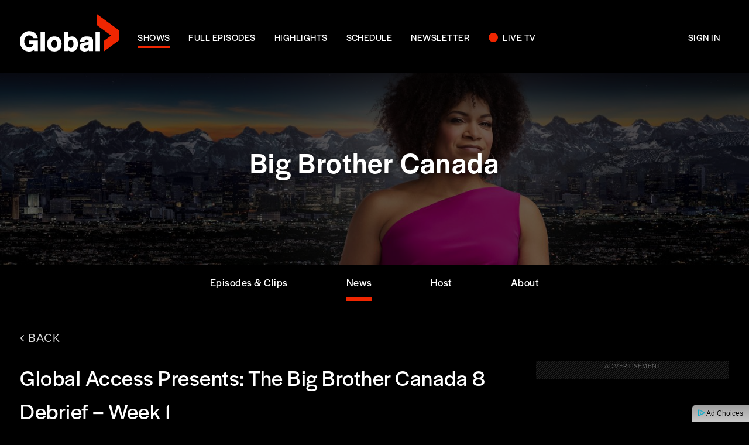

--- FILE ---
content_type: text/html; charset=UTF-8
request_url: https://www.globaltv.com/global-access-presents-the-big-brother-canada-8-debrief-week-1/
body_size: 21212
content:
<!doctype html>
<!--[if lt IE 7]><html class="no-js ie ie6 lt-ie9 lt-ie8 lt-ie7" lang="en-CA"> <![endif]-->
<!--[if IE 7]><html class="no-js ie ie7 lt-ie9 lt-ie8" lang="en-CA"> <![endif]-->
<!--[if IE 8]><html class="no-js ie ie8 lt-ie9" lang="en-CA"> <![endif]-->
<!--[if gt IE 8]><!--><html class="no-js" lang="en-CA"> <!--<![endif]-->
<head>
    <meta charset="UTF-8" />
    <meta http-equiv="Content-Type" content="text/html; charset=UTF-8" />
    <meta http-equiv="X-UA-Compatible" content="IE=edge">
    <meta name="viewport" content="width=device-width, initial-scale=1.0">
    <meta name="mobile-web-app-capable" content="yes">
    <meta name="apple-mobile-web-app-capable" content="yes">
    <meta name="apple-mobile-web-app-title" content="Global Access Presents: The Big Brother Canada 8 Debrief – Week 1 - globaltv">
    <link rel="stylesheet" href="https://www.globaltv.com/wp-content/themes/globaltv-child/style.css" type="text/css" media="screen" />
    <link rel="profile" href="http://gmpg.org/xfn/11">

    <link rel="preconnect" href="https://securepubads.g.doubleclick.net" crossorigin><link rel="dns-prefetch" href="https://securepubads.g.doubleclick.net"><link rel="preconnect" href="https://pagead2.googlesyndication.com" crossorigin><link rel="dns-prefetch" href="https://pagead2.googlesyndication.com"><link rel="preconnect" href="https://idx.liadm.com" crossorigin><link rel="dns-prefetch" href="https://idx.liadm.com"><script></script><noscript></noscript>	<!-- Google Analytics -->
	<script>
	(function(i,s,o,g,r,a,m){i['GoogleAnalyticsObject']=r;i[r]=i[r]||function(){
	(i[r].q=i[r].q||[]).push(arguments)},i[r].l=1*new Date();a=s.createElement(o),
	m=s.getElementsByTagName(o)[0];a.async=1;a.src=g;m.parentNode.insertBefore(a,m)
	})(window,document,'script','https://www.google-analytics.com/analytics.js','ga');

	ga('create', 'UA-840802-12', 'auto');
	ga('send', 'pageview');
	</script>
	<!-- End Google Analytics -->
<!-- BEGIN Krux Control Tag -->
<!-- Source: /snippet/controltag?confid=KmBBF7Kz -->
<script class="kxct" data-id="KmBBF7Kz" data-timing="async" data-version="3.0" type="text/javascript"></script>
<!-- END Krux Controltag -->

<!-- Hotjar Script -->
<script>
(function(h,o,t,j,a,r){
	h.hj=h.hj||function(){(h.hj.q=h.hj.q||[]).push(arguments)};
	h._hjSettings={hjid:1077822,hjsv:6};
	a=o.getElementsByTagName('head')[0];
	r=o.createElement('script');r.async=1;
	r.src=t+h._hjSettings.hjid+j+h._hjSettings.hjsv;
	a.appendChild(r);
})(window,document,'https://static.hotjar.com/c/hotjar-','.js?sv=');
</script>
<!-- END Hotjar Script --><!-- Facebook Pixel Code -->
<script async="async">
!function(f,b,e,v,n,t,s)
{if(f.fbq)return;n=f.fbq=function(){n.callMethod?
n.callMethod.apply(n,arguments):n.queue.push(arguments)};
if(!f._fbq)f._fbq=n;n.push=n;n.loaded=!0;n.version='2.0';
n.queue=[];t=b.createElement(e);t.async=!0;
t.src=v;s=b.getElementsByTagName(e)[0];
s.parentNode.insertBefore(t,s)}(window, document,'script',
'https://connect.facebook.net/en_US/fbevents.js');
fbq('init', '273252816343370');
fbq('track', 'PageView');
</script>
<noscript><img height="1" width="1" style="display:none" alt="facebook pixel" src="https://www.facebook.com/tr?id=273252816343370&ev=PageView&noscript=1"/></noscript>
<!-- End Facebook Pixel Code --><meta name='robots' content='index, follow, max-image-preview:large, max-snippet:-1, max-video-preview:-1' />
	<style>img:is([sizes="auto" i], [sizes^="auto," i]) { contain-intrinsic-size: 3000px 1500px }</style>
	
	<title>Global Access Presents: The Big Brother Canada 8 Debrief – Week 1 - globaltv</title>
	<meta name="description" content="Welcome to the Big Brother Canada Season 8, week 1 debriefing with your hosts Karen, Angelique, and Jason brought to you by Global Access. Hear the latest" />
	<link rel="canonical" href="https://www.globaltv.com/global-access-presents-the-big-brother-canada-8-debrief-week-1/" />
	<meta property="og:locale" content="en_US" />
	<meta property="og:type" content="article" />
	<meta property="og:title" content="Global Access Presents: The Big Brother Canada 8 Debrief – Week 1 - globaltv" />
	<meta property="og:description" content="Welcome to the Big Brother Canada Season 8, week 1 debriefing with your hosts Karen, Angelique, and Jason brought to you by Global Access. Hear the latest" />
	<meta property="og:url" content="https://www.globaltv.com/global-access-presents-the-big-brother-canada-8-debrief-week-1/" />
	<meta property="og:site_name" content="globaltv" />
	<meta property="article:published_time" content="2020-03-11T17:44:46+00:00" />
	<meta property="article:modified_time" content="2020-03-12T19:32:41+00:00" />
	<meta property="og:image" content="https://assets.globaltv.com/wp-content/uploads/2019/04/Global-Access-Debriefing-Blog_Feature-Image_for-Globaltv.jpg" />
	<meta property="og:image:width" content="910" />
	<meta property="og:image:height" content="600" />
	<meta property="og:image:type" content="image/jpeg" />
	<meta name="author" content="Adrian Sousa" />
	<meta name="twitter:card" content="summary_large_image" />
	<meta name="twitter:label1" content="Written by" />
	<meta name="twitter:data1" content="Adrian Sousa" />
	<meta name="twitter:label2" content="Est. reading time" />
	<meta name="twitter:data2" content="1 minute" />
	<script type="application/ld+json" class="yoast-schema-graph">{"@context":"https://schema.org","@graph":[{"@type":"WebPage","@id":"https://www.globaltv.com/global-access-presents-the-big-brother-canada-8-debrief-week-1/","url":"https://www.globaltv.com/global-access-presents-the-big-brother-canada-8-debrief-week-1/","name":"Global Access Presents: The Big Brother Canada 8 Debrief – Week 1 - globaltv","isPartOf":{"@id":"https://www.globaltv.com/#website"},"primaryImageOfPage":{"@id":"https://www.globaltv.com/global-access-presents-the-big-brother-canada-8-debrief-week-1/#primaryimage"},"image":{"@id":"https://www.globaltv.com/global-access-presents-the-big-brother-canada-8-debrief-week-1/#primaryimage"},"thumbnailUrl":"https://assets.globaltv.com/wp-content/uploads/2019/04/Global-Access-Debriefing-Blog_Feature-Image_for-Globaltv.jpg","datePublished":"2020-03-11T17:44:46+00:00","dateModified":"2020-03-12T19:32:41+00:00","author":{"@id":"https://www.globaltv.com/#/schema/person/d3c22981d5a0ea48de677b9054721e23"},"description":"Welcome to the Big Brother Canada Season 8, week 1 debriefing with your hosts Karen, Angelique, and Jason brought to you by Global Access. Hear the latest","breadcrumb":{"@id":"https://www.globaltv.com/global-access-presents-the-big-brother-canada-8-debrief-week-1/#breadcrumb"},"inLanguage":"en-CA","potentialAction":[{"@type":"ReadAction","target":["https://www.globaltv.com/global-access-presents-the-big-brother-canada-8-debrief-week-1/"]}]},{"@type":"ImageObject","inLanguage":"en-CA","@id":"https://www.globaltv.com/global-access-presents-the-big-brother-canada-8-debrief-week-1/#primaryimage","url":"https://assets.globaltv.com/wp-content/uploads/2019/04/Global-Access-Debriefing-Blog_Feature-Image_for-Globaltv.jpg","contentUrl":"https://assets.globaltv.com/wp-content/uploads/2019/04/Global-Access-Debriefing-Blog_Feature-Image_for-Globaltv.jpg","width":910,"height":600,"caption":"Global-Access-Debriefing-Blog"},{"@type":"BreadcrumbList","@id":"https://www.globaltv.com/global-access-presents-the-big-brother-canada-8-debrief-week-1/#breadcrumb","itemListElement":[{"@type":"ListItem","position":1,"name":"Home","item":"https://www.globaltv.com/"},{"@type":"ListItem","position":2,"name":"Global Access Presents: The Big Brother Canada 8 Debrief – Week 1"}]},{"@type":"WebSite","@id":"https://www.globaltv.com/#website","url":"https://www.globaltv.com/","name":"globaltv","description":"Watch TV Shows Online Free","potentialAction":[{"@type":"SearchAction","target":{"@type":"EntryPoint","urlTemplate":"https://www.globaltv.com/?s={search_term_string}"},"query-input":{"@type":"PropertyValueSpecification","valueRequired":true,"valueName":"search_term_string"}}],"inLanguage":"en-CA"},{"@type":"Person","@id":"https://www.globaltv.com/#/schema/person/d3c22981d5a0ea48de677b9054721e23","name":"Adrian Sousa","image":{"@type":"ImageObject","inLanguage":"en-CA","@id":"https://www.globaltv.com/#/schema/person/image/","url":"https://secure.gravatar.com/avatar/93a414fdfdc16484ee0b2c53e38578383a31b2fbbbb4aba6728ec8eff35d4f19?s=96&d=mm&r=g","contentUrl":"https://secure.gravatar.com/avatar/93a414fdfdc16484ee0b2c53e38578383a31b2fbbbb4aba6728ec8eff35d4f19?s=96&d=mm&r=g","caption":"Adrian Sousa"}}]}</script>


<link rel='dns-prefetch' href='//assets.adobedtm.com' />
<link rel='dns-prefetch' href='//js-sec.indexww.com' />
<link rel='dns-prefetch' href='//www.googletagservices.com' />
<link rel='dns-prefetch' href='//adchoices.corusdigitaldev.com' />
<link rel='dns-prefetch' href='//videoplayer.smdg.ca' />
<link rel='dns-prefetch' href='//fonts.googleapis.com' />
<link rel="alternate" type="application/rss+xml" title="globaltv &raquo; Global Access Presents: The Big Brother Canada 8 Debrief – Week 1 Comments Feed" href="https://www.globaltv.com/global-access-presents-the-big-brother-canada-8-debrief-week-1/feed/" />
	<script>
	window.lazySizesConfig = window.lazySizesConfig || {};
	lazySizesConfig.sizesAttr  = 'data-sizes';
	lazySizesConfig.loadHidden = 'false';
	lazySizesConfig.srcAttr = 'data-src';
	lazySizesConfig.srcsetAttr = 'data-srcset';
	lazySizesConfig.lazyClass = 'lazyload';
	</script>
	<script type="text/javascript">
/* <![CDATA[ */
window._wpemojiSettings = {"baseUrl":"https:\/\/s.w.org\/images\/core\/emoji\/15.1.0\/72x72\/","ext":".png","svgUrl":"https:\/\/s.w.org\/images\/core\/emoji\/15.1.0\/svg\/","svgExt":".svg","source":{"concatemoji":"https:\/\/www.globaltv.com\/wp-includes\/js\/wp-emoji-release.min.js"}};
/*! This file is auto-generated */
!function(i,n){var o,s,e;function c(e){try{var t={supportTests:e,timestamp:(new Date).valueOf()};sessionStorage.setItem(o,JSON.stringify(t))}catch(e){}}function p(e,t,n){e.clearRect(0,0,e.canvas.width,e.canvas.height),e.fillText(t,0,0);var t=new Uint32Array(e.getImageData(0,0,e.canvas.width,e.canvas.height).data),r=(e.clearRect(0,0,e.canvas.width,e.canvas.height),e.fillText(n,0,0),new Uint32Array(e.getImageData(0,0,e.canvas.width,e.canvas.height).data));return t.every(function(e,t){return e===r[t]})}function u(e,t,n){switch(t){case"flag":return n(e,"\ud83c\udff3\ufe0f\u200d\u26a7\ufe0f","\ud83c\udff3\ufe0f\u200b\u26a7\ufe0f")?!1:!n(e,"\ud83c\uddfa\ud83c\uddf3","\ud83c\uddfa\u200b\ud83c\uddf3")&&!n(e,"\ud83c\udff4\udb40\udc67\udb40\udc62\udb40\udc65\udb40\udc6e\udb40\udc67\udb40\udc7f","\ud83c\udff4\u200b\udb40\udc67\u200b\udb40\udc62\u200b\udb40\udc65\u200b\udb40\udc6e\u200b\udb40\udc67\u200b\udb40\udc7f");case"emoji":return!n(e,"\ud83d\udc26\u200d\ud83d\udd25","\ud83d\udc26\u200b\ud83d\udd25")}return!1}function f(e,t,n){var r="undefined"!=typeof WorkerGlobalScope&&self instanceof WorkerGlobalScope?new OffscreenCanvas(300,150):i.createElement("canvas"),a=r.getContext("2d",{willReadFrequently:!0}),o=(a.textBaseline="top",a.font="600 32px Arial",{});return e.forEach(function(e){o[e]=t(a,e,n)}),o}function t(e){var t=i.createElement("script");t.src=e,t.defer=!0,i.head.appendChild(t)}"undefined"!=typeof Promise&&(o="wpEmojiSettingsSupports",s=["flag","emoji"],n.supports={everything:!0,everythingExceptFlag:!0},e=new Promise(function(e){i.addEventListener("DOMContentLoaded",e,{once:!0})}),new Promise(function(t){var n=function(){try{var e=JSON.parse(sessionStorage.getItem(o));if("object"==typeof e&&"number"==typeof e.timestamp&&(new Date).valueOf()<e.timestamp+604800&&"object"==typeof e.supportTests)return e.supportTests}catch(e){}return null}();if(!n){if("undefined"!=typeof Worker&&"undefined"!=typeof OffscreenCanvas&&"undefined"!=typeof URL&&URL.createObjectURL&&"undefined"!=typeof Blob)try{var e="postMessage("+f.toString()+"("+[JSON.stringify(s),u.toString(),p.toString()].join(",")+"));",r=new Blob([e],{type:"text/javascript"}),a=new Worker(URL.createObjectURL(r),{name:"wpTestEmojiSupports"});return void(a.onmessage=function(e){c(n=e.data),a.terminate(),t(n)})}catch(e){}c(n=f(s,u,p))}t(n)}).then(function(e){for(var t in e)n.supports[t]=e[t],n.supports.everything=n.supports.everything&&n.supports[t],"flag"!==t&&(n.supports.everythingExceptFlag=n.supports.everythingExceptFlag&&n.supports[t]);n.supports.everythingExceptFlag=n.supports.everythingExceptFlag&&!n.supports.flag,n.DOMReady=!1,n.readyCallback=function(){n.DOMReady=!0}}).then(function(){return e}).then(function(){var e;n.supports.everything||(n.readyCallback(),(e=n.source||{}).concatemoji?t(e.concatemoji):e.wpemoji&&e.twemoji&&(t(e.twemoji),t(e.wpemoji)))}))}((window,document),window._wpemojiSettings);
/* ]]> */
</script>
<style id='wp-emoji-styles-inline-css' type='text/css'>

	img.wp-smiley, img.emoji {
		display: inline !important;
		border: none !important;
		box-shadow: none !important;
		height: 1em !important;
		width: 1em !important;
		margin: 0 0.07em !important;
		vertical-align: -0.1em !important;
		background: none !important;
		padding: 0 !important;
	}
</style>
<link rel='stylesheet' id='wp-block-library-css' href='https://www.globaltv.com/wp-includes/css/dist/block-library/style.min.css' type='text/css' media='all' />
<style id='classic-theme-styles-inline-css' type='text/css'>
/*! This file is auto-generated */
.wp-block-button__link{color:#fff;background-color:#32373c;border-radius:9999px;box-shadow:none;text-decoration:none;padding:calc(.667em + 2px) calc(1.333em + 2px);font-size:1.125em}.wp-block-file__button{background:#32373c;color:#fff;text-decoration:none}
</style>
<style id='global-styles-inline-css' type='text/css'>
:root{--wp--preset--aspect-ratio--square: 1;--wp--preset--aspect-ratio--4-3: 4/3;--wp--preset--aspect-ratio--3-4: 3/4;--wp--preset--aspect-ratio--3-2: 3/2;--wp--preset--aspect-ratio--2-3: 2/3;--wp--preset--aspect-ratio--16-9: 16/9;--wp--preset--aspect-ratio--9-16: 9/16;--wp--preset--color--black: #000000;--wp--preset--color--cyan-bluish-gray: #abb8c3;--wp--preset--color--white: #ffffff;--wp--preset--color--pale-pink: #f78da7;--wp--preset--color--vivid-red: #cf2e2e;--wp--preset--color--luminous-vivid-orange: #ff6900;--wp--preset--color--luminous-vivid-amber: #fcb900;--wp--preset--color--light-green-cyan: #7bdcb5;--wp--preset--color--vivid-green-cyan: #00d084;--wp--preset--color--pale-cyan-blue: #8ed1fc;--wp--preset--color--vivid-cyan-blue: #0693e3;--wp--preset--color--vivid-purple: #9b51e0;--wp--preset--gradient--vivid-cyan-blue-to-vivid-purple: linear-gradient(135deg,rgba(6,147,227,1) 0%,rgb(155,81,224) 100%);--wp--preset--gradient--light-green-cyan-to-vivid-green-cyan: linear-gradient(135deg,rgb(122,220,180) 0%,rgb(0,208,130) 100%);--wp--preset--gradient--luminous-vivid-amber-to-luminous-vivid-orange: linear-gradient(135deg,rgba(252,185,0,1) 0%,rgba(255,105,0,1) 100%);--wp--preset--gradient--luminous-vivid-orange-to-vivid-red: linear-gradient(135deg,rgba(255,105,0,1) 0%,rgb(207,46,46) 100%);--wp--preset--gradient--very-light-gray-to-cyan-bluish-gray: linear-gradient(135deg,rgb(238,238,238) 0%,rgb(169,184,195) 100%);--wp--preset--gradient--cool-to-warm-spectrum: linear-gradient(135deg,rgb(74,234,220) 0%,rgb(151,120,209) 20%,rgb(207,42,186) 40%,rgb(238,44,130) 60%,rgb(251,105,98) 80%,rgb(254,248,76) 100%);--wp--preset--gradient--blush-light-purple: linear-gradient(135deg,rgb(255,206,236) 0%,rgb(152,150,240) 100%);--wp--preset--gradient--blush-bordeaux: linear-gradient(135deg,rgb(254,205,165) 0%,rgb(254,45,45) 50%,rgb(107,0,62) 100%);--wp--preset--gradient--luminous-dusk: linear-gradient(135deg,rgb(255,203,112) 0%,rgb(199,81,192) 50%,rgb(65,88,208) 100%);--wp--preset--gradient--pale-ocean: linear-gradient(135deg,rgb(255,245,203) 0%,rgb(182,227,212) 50%,rgb(51,167,181) 100%);--wp--preset--gradient--electric-grass: linear-gradient(135deg,rgb(202,248,128) 0%,rgb(113,206,126) 100%);--wp--preset--gradient--midnight: linear-gradient(135deg,rgb(2,3,129) 0%,rgb(40,116,252) 100%);--wp--preset--font-size--small: 13px;--wp--preset--font-size--medium: 20px;--wp--preset--font-size--large: 36px;--wp--preset--font-size--x-large: 42px;--wp--preset--spacing--20: 0.44rem;--wp--preset--spacing--30: 0.67rem;--wp--preset--spacing--40: 1rem;--wp--preset--spacing--50: 1.5rem;--wp--preset--spacing--60: 2.25rem;--wp--preset--spacing--70: 3.38rem;--wp--preset--spacing--80: 5.06rem;--wp--preset--shadow--natural: 6px 6px 9px rgba(0, 0, 0, 0.2);--wp--preset--shadow--deep: 12px 12px 50px rgba(0, 0, 0, 0.4);--wp--preset--shadow--sharp: 6px 6px 0px rgba(0, 0, 0, 0.2);--wp--preset--shadow--outlined: 6px 6px 0px -3px rgba(255, 255, 255, 1), 6px 6px rgba(0, 0, 0, 1);--wp--preset--shadow--crisp: 6px 6px 0px rgba(0, 0, 0, 1);}:where(.is-layout-flex){gap: 0.5em;}:where(.is-layout-grid){gap: 0.5em;}body .is-layout-flex{display: flex;}.is-layout-flex{flex-wrap: wrap;align-items: center;}.is-layout-flex > :is(*, div){margin: 0;}body .is-layout-grid{display: grid;}.is-layout-grid > :is(*, div){margin: 0;}:where(.wp-block-columns.is-layout-flex){gap: 2em;}:where(.wp-block-columns.is-layout-grid){gap: 2em;}:where(.wp-block-post-template.is-layout-flex){gap: 1.25em;}:where(.wp-block-post-template.is-layout-grid){gap: 1.25em;}.has-black-color{color: var(--wp--preset--color--black) !important;}.has-cyan-bluish-gray-color{color: var(--wp--preset--color--cyan-bluish-gray) !important;}.has-white-color{color: var(--wp--preset--color--white) !important;}.has-pale-pink-color{color: var(--wp--preset--color--pale-pink) !important;}.has-vivid-red-color{color: var(--wp--preset--color--vivid-red) !important;}.has-luminous-vivid-orange-color{color: var(--wp--preset--color--luminous-vivid-orange) !important;}.has-luminous-vivid-amber-color{color: var(--wp--preset--color--luminous-vivid-amber) !important;}.has-light-green-cyan-color{color: var(--wp--preset--color--light-green-cyan) !important;}.has-vivid-green-cyan-color{color: var(--wp--preset--color--vivid-green-cyan) !important;}.has-pale-cyan-blue-color{color: var(--wp--preset--color--pale-cyan-blue) !important;}.has-vivid-cyan-blue-color{color: var(--wp--preset--color--vivid-cyan-blue) !important;}.has-vivid-purple-color{color: var(--wp--preset--color--vivid-purple) !important;}.has-black-background-color{background-color: var(--wp--preset--color--black) !important;}.has-cyan-bluish-gray-background-color{background-color: var(--wp--preset--color--cyan-bluish-gray) !important;}.has-white-background-color{background-color: var(--wp--preset--color--white) !important;}.has-pale-pink-background-color{background-color: var(--wp--preset--color--pale-pink) !important;}.has-vivid-red-background-color{background-color: var(--wp--preset--color--vivid-red) !important;}.has-luminous-vivid-orange-background-color{background-color: var(--wp--preset--color--luminous-vivid-orange) !important;}.has-luminous-vivid-amber-background-color{background-color: var(--wp--preset--color--luminous-vivid-amber) !important;}.has-light-green-cyan-background-color{background-color: var(--wp--preset--color--light-green-cyan) !important;}.has-vivid-green-cyan-background-color{background-color: var(--wp--preset--color--vivid-green-cyan) !important;}.has-pale-cyan-blue-background-color{background-color: var(--wp--preset--color--pale-cyan-blue) !important;}.has-vivid-cyan-blue-background-color{background-color: var(--wp--preset--color--vivid-cyan-blue) !important;}.has-vivid-purple-background-color{background-color: var(--wp--preset--color--vivid-purple) !important;}.has-black-border-color{border-color: var(--wp--preset--color--black) !important;}.has-cyan-bluish-gray-border-color{border-color: var(--wp--preset--color--cyan-bluish-gray) !important;}.has-white-border-color{border-color: var(--wp--preset--color--white) !important;}.has-pale-pink-border-color{border-color: var(--wp--preset--color--pale-pink) !important;}.has-vivid-red-border-color{border-color: var(--wp--preset--color--vivid-red) !important;}.has-luminous-vivid-orange-border-color{border-color: var(--wp--preset--color--luminous-vivid-orange) !important;}.has-luminous-vivid-amber-border-color{border-color: var(--wp--preset--color--luminous-vivid-amber) !important;}.has-light-green-cyan-border-color{border-color: var(--wp--preset--color--light-green-cyan) !important;}.has-vivid-green-cyan-border-color{border-color: var(--wp--preset--color--vivid-green-cyan) !important;}.has-pale-cyan-blue-border-color{border-color: var(--wp--preset--color--pale-cyan-blue) !important;}.has-vivid-cyan-blue-border-color{border-color: var(--wp--preset--color--vivid-cyan-blue) !important;}.has-vivid-purple-border-color{border-color: var(--wp--preset--color--vivid-purple) !important;}.has-vivid-cyan-blue-to-vivid-purple-gradient-background{background: var(--wp--preset--gradient--vivid-cyan-blue-to-vivid-purple) !important;}.has-light-green-cyan-to-vivid-green-cyan-gradient-background{background: var(--wp--preset--gradient--light-green-cyan-to-vivid-green-cyan) !important;}.has-luminous-vivid-amber-to-luminous-vivid-orange-gradient-background{background: var(--wp--preset--gradient--luminous-vivid-amber-to-luminous-vivid-orange) !important;}.has-luminous-vivid-orange-to-vivid-red-gradient-background{background: var(--wp--preset--gradient--luminous-vivid-orange-to-vivid-red) !important;}.has-very-light-gray-to-cyan-bluish-gray-gradient-background{background: var(--wp--preset--gradient--very-light-gray-to-cyan-bluish-gray) !important;}.has-cool-to-warm-spectrum-gradient-background{background: var(--wp--preset--gradient--cool-to-warm-spectrum) !important;}.has-blush-light-purple-gradient-background{background: var(--wp--preset--gradient--blush-light-purple) !important;}.has-blush-bordeaux-gradient-background{background: var(--wp--preset--gradient--blush-bordeaux) !important;}.has-luminous-dusk-gradient-background{background: var(--wp--preset--gradient--luminous-dusk) !important;}.has-pale-ocean-gradient-background{background: var(--wp--preset--gradient--pale-ocean) !important;}.has-electric-grass-gradient-background{background: var(--wp--preset--gradient--electric-grass) !important;}.has-midnight-gradient-background{background: var(--wp--preset--gradient--midnight) !important;}.has-small-font-size{font-size: var(--wp--preset--font-size--small) !important;}.has-medium-font-size{font-size: var(--wp--preset--font-size--medium) !important;}.has-large-font-size{font-size: var(--wp--preset--font-size--large) !important;}.has-x-large-font-size{font-size: var(--wp--preset--font-size--x-large) !important;}
:where(.wp-block-post-template.is-layout-flex){gap: 1.25em;}:where(.wp-block-post-template.is-layout-grid){gap: 1.25em;}
:where(.wp-block-columns.is-layout-flex){gap: 2em;}:where(.wp-block-columns.is-layout-grid){gap: 2em;}
:root :where(.wp-block-pullquote){font-size: 1.5em;line-height: 1.6;}
</style>
<link rel='stylesheet' id='corus_schedule_slick_css-css' href='https://www.globaltv.com/wp-content/plugins/corus-wpp-schedule/Includes/Web/css/vendor/slick.min.css' type='text/css' media='all' />
<link rel='stylesheet' id='corus_schedule_web_css-css' href='https://www.globaltv.com/wp-content/plugins/corus-wpp-schedule/Includes/Web/css/schedule-web.css' type='text/css' media='all' />
<link rel='stylesheet' id='corus_social_icons_public_css-css' href='https://www.globaltv.com/wp-content/plugins/corus-wpp-social-icons/public/css/social-icons-public.css?ver=2.4.0' type='text/css' media='all' />
<link rel='stylesheet' id='ce_videoplayer_style-css' href='//videoplayer.smdg.ca/8.0.5/corus-theme.css?ver=8.0.5' type='text/css' media='all' />
<link rel='stylesheet' id='corus_videoplayer_web_css-css' href='https://www.globaltv.com/wp-content/plugins/corus-wpp-video-player/public/css/videoplayer.css?ver=3.5.2' type='text/css' media='all' />
<link rel='stylesheet' id='video-first-styles-css' href='https://www.globaltv.com/wp-content/themes/globaltv-child/css/theme.min.css?ver=4.6.0' type='text/css' media='all' />
<link rel='stylesheet' id='red-hat-font-css' href='https://fonts.googleapis.com/css2?family=Red+Hat+Display&#038;ver=4.1.5' type='text/css' media='all' />
<script type="text/javascript" id="adobe_launch_script-js-extra">
/* <![CDATA[ */
var codexData = {"app":{"brand":"corus","name":"global-tv","version":"4.5.16","platform":"web"},"misc":{"serializationIdPrefix":"GL"},"view":{"name":"global-access-presents-the-big-brother-canada-8-debrief-week-1","type":"content","language":"en_CA","hierarchy":[]},"events":{"view":true},"content":{"id":110824,"type":"post","slug":"global-access-presents-the-big-brother-canada-8-debrief-week-1","title":"Global Access Presents: The Big Brother Canada 8 Debrief \u2013 Week 1","tags":["big-brother-canada","msn-feed"],"createdDate":"2020-03-11","publishedDate":"2020-03-11","modifiedDate":"2020-03-12","authors":["Adrian Sousa"],"hasVideo":false}};
/* ]]> */
</script>
<script type="text/javascript" src="https://assets.adobedtm.com/b75837a7c3df/5dd384ec0586/launch-d497065be9af.min.js?ver=0.0.1" id="adobe_launch_script-js"></script>
<script type="text/javascript" id="corus_geolocation_web_js-js-extra">
/* <![CDATA[ */
var ce_geolocation = {"geolocationCookieName":"globaltvgeolocation","geolocationEndpointURL":"https:\/\/global.corusappservices.com\/location\/getiprecord"};
/* ]]> */
</script>
<script type="text/javascript" src="https://www.globaltv.com/wp-content/plugins/corus-wpp-geolocation/web/js/geolocation.js?ver=4.6.0" id="corus_geolocation_web_js-js"></script>
<script type="text/javascript" src="https://www.globaltv.com/wp-content/plugins/corus-wpp-schedule/Includes/Web/js/schedule.js" id="corus_schedule_web_js-js"></script>
<script type="text/javascript" src="https://www.globaltv.com/wp-content/plugins/corus-wpp-utilities/lazy-loader/js/lazysizes.min.js?ver=1.1.2" id="lazysizes-js"></script>
<script type="text/javascript" src="https://www.globaltv.com/wp-content/plugins/corus-wpp-utilities/lazy-loader/js/ls.respimg.min.js?ver=1.1.2" id="respimg-js"></script>
<script type="text/javascript" src="https://www.globaltv.com/wp-content/themes/globaltv-child/js/release/header.min.js?ver=4.6.0" id="video-first-header-scripts-js"></script>
<link rel="https://api.w.org/" href="https://www.globaltv.com/wp-json/" /><link rel="alternate" title="JSON" type="application/json" href="https://www.globaltv.com/wp-json/wp/v2/posts/110824" /><link rel='shortlink' href='https://www.globaltv.com/?p=110824' />
<link rel="alternate" title="oEmbed (JSON)" type="application/json+oembed" href="https://www.globaltv.com/wp-json/oembed/1.0/embed?url=https%3A%2F%2Fwww.globaltv.com%2Fglobal-access-presents-the-big-brother-canada-8-debrief-week-1%2F" />
<link rel="alternate" title="oEmbed (XML)" type="text/xml+oembed" href="https://www.globaltv.com/wp-json/oembed/1.0/embed?url=https%3A%2F%2Fwww.globaltv.com%2Fglobal-access-presents-the-big-brother-canada-8-debrief-week-1%2F&#038;format=xml" />
<link rel="icon" href="https://assets.globaltv.com/wp-content/uploads/2019/04/sitelogo-150x150.png" sizes="32x32" />
<link rel="icon" href="https://assets.globaltv.com/wp-content/uploads/2019/04/sitelogo-300x300.png" sizes="192x192" />
<link rel="apple-touch-icon" href="https://assets.globaltv.com/wp-content/uploads/2019/04/sitelogo-300x300.png" />
<meta name="msapplication-TileImage" content="https://assets.globaltv.com/wp-content/uploads/2019/04/sitelogo-300x300.png" />


	    			

    <!-- GlobalTV typekit - Halyard Display && Proxima Nova -->
    <link rel="stylesheet" href="https://use.typekit.net/cnd4fjk.css">

    <!-- W3TC-include-js-head -->
	</head>

	<body class="wp-singular post-template-default single single-post postid-110824 single-format-standard wp-theme-corus-wpt-video-first wp-child-theme-globaltv-child theme-globaltv-child  has-rightRail" data-template="base.twig">
		    			    <div class="container-fluid" id="header-ie11-messaging" role="banner" aria-label="IE11 Message">
    <div class="container">
        <div class="row">
            <div class="col-12">
                <div class="ie11-message-content">
                    <span class="fa fa-warning warning-icon"></span>
                    Your browser is not fully supported. We do our best to optimize our websites to the most current web browsers. Please try another browser.
                    <span id="ie11-messaging-close" title="Close">×</span>
                </div>
            </div>
        </div>
    </div>
</div>
<header class="siteHeader-wrapper" aria-label="Site Header">
                    <div class="container-fluid siteHeader siteHeaderLength-6">
                        <a class="header-logo-container" rel="home" href="https://www.globaltv.com" title="globaltv" aria-label="globaltv">
        <img class="header-logo" src="https://www.globaltv.com/wp-content/themes/globaltv-child/assets/icons/sitelogo.svg" alt="globaltv logo"/>
    </a>
        
                    	
<button id="sidenav-open-button" class="sidenav-open-button" type="button" data-toggle="collapse" data-target="#siteSideNav" aria-controls="siteSideNav" aria-label="Menu">
    <span class="fa fa-bars"></span>
    <span class="icon-text"></span>
</button>
            <div class="wrapper-navbar">
	<nav class="navbar-container" aria-label="Main Menu">
					<ul class="nav">
														<li class="shows  menu-item menu-item-type-post_type menu-item-object-page menu-item-24 current-menu-item">
						<a class="nav-link" href="https://www.globaltv.com/shows/" title="SHOWS"  aria-label="SHOWS">
							SHOWS
						</a>
					</li>
														<li class="full-episodes  menu-item menu-item-type-post_type menu-item-object-page menu-item-96262">
						<a class="nav-link" href="https://www.globaltv.com/videos/" title="FULL EPISODES"  aria-label="FULL EPISODES">
							FULL EPISODES
						</a>
					</li>
														<li class="highlights  menu-item menu-item-type-post_type menu-item-object-page menu-item-97436">
						<a class="nav-link" href="https://www.globaltv.com/news/" title="Highlights"  aria-label="Highlights">
							Highlights
						</a>
					</li>
														<li class="schedule  menu-item menu-item-type-post_type menu-item-object-page menu-item-33">
						<a class="nav-link" href="https://www.globaltv.com/schedule/" title="SCHEDULE"  aria-label="SCHEDULE">
							SCHEDULE
						</a>
					</li>
														<li class="newsletter  menu-item menu-item-type-post_type menu-item-object-page menu-item-119604">
						<a class="nav-link" href="https://www.globaltv.com/newsletter/" title="NEWSLETTER"  aria-label="NEWSLETTER">
							NEWSLETTER
						</a>
					</li>
														<li class="live-tv  menu-item menu-item-type-post_type menu-item-object-page menu-item-97435">
						<a class="nav-link" href="https://www.globaltv.com/live-tv/" title="LIVE TV"  aria-label="LIVE TV">
							LIVE TV
						</a>
					</li>
							</ul>
			</nav>
</div>

            <script type="text/javascript">
                jQuery(function() {
                    var setting = {
                        'navSelector': '#siteSideNav',
                        'iconLabelSelector': '#sidenav-close-button .icon-text',
                        'iconSelector': '#sidenav-close-button .fa',
                        'lockBody': true
                    };
                    var navToggler = new CorusVideo.NavToggler(setting);
                });
            </script>
        
                                    <div class="secondary-nav-container">
	<nav role="navigation" aria-label="Right Navigation Items">
		<ul class="nav">
					<li class="sign-in  menu-item menu-item-type-custom menu-item-object-custom menu-item-110316 desktop-only">
				<a class="secondary-nav-item" href="https://watch.globaltv.com/" title="Sign In" >
					Sign In
				</a>
			</li>
													</ul>
	</nav>
</div>                        </div>
</header>
    <nav id="siteSideNav" class="side-nav" aria-expanded="false" aria-label="Side Navigation">
    <header class="side-nav-header">
        <div class="side-nav-header--content">
            	<a rel="home" href="https://www.globaltv.com" title="globaltv" aria-label="globaltv">
		<img class="header-logo" src="https://www.globaltv.com/wp-content/themes/globaltv-child/assets/icons/sitelogo.svg" alt="globaltv logo"/>
	</a>
        </div>
        	
<button id="sidenav-close-button" class="sidenav-close-button" type="button" data-toggle="collapse"  aria-controls="siteSideNav" aria-label="Menu">
    <span class="fa fa-times"></span>
    <span class="icon-text"></span>
</button>
    </header>

    <ul class="nav">
                    <li class=" menu-item menu-item-type-post_type menu-item-object-page menu-item-24 menu-item--shows">
	<a class="nav-link" href="https://www.globaltv.com/shows/" title="SHOWS"  aria-label="SHOWS">
		SHOWS
	</a>
</li>
                    <li class=" menu-item menu-item-type-post_type menu-item-object-page menu-item-96262 menu-item--full-episodes">
	<a class="nav-link" href="https://www.globaltv.com/videos/" title="FULL EPISODES"  aria-label="FULL EPISODES">
		FULL EPISODES
	</a>
</li>
                    <li class=" menu-item menu-item-type-post_type menu-item-object-page menu-item-97436 menu-item--highlights">
	<a class="nav-link" href="https://www.globaltv.com/news/" title="Highlights"  aria-label="Highlights">
		Highlights
	</a>
</li>
                    <li class=" menu-item menu-item-type-post_type menu-item-object-page menu-item-33 menu-item--schedule">
	<a class="nav-link" href="https://www.globaltv.com/schedule/" title="SCHEDULE"  aria-label="SCHEDULE">
		SCHEDULE
	</a>
</li>
                    <li class=" menu-item menu-item-type-post_type menu-item-object-page menu-item-119604 menu-item--newsletter">
	<a class="nav-link" href="https://www.globaltv.com/newsletter/" title="NEWSLETTER"  aria-label="NEWSLETTER">
		NEWSLETTER
	</a>
</li>
                    <li class=" menu-item menu-item-type-post_type menu-item-object-page menu-item-97435 menu-item--live-tv">
	<a class="nav-link" href="https://www.globaltv.com/live-tv/" title="LIVE TV"  aria-label="LIVE TV">
		LIVE TV
	</a>
</li>
                            <li class=" menu-item menu-item-type-custom menu-item-object-custom menu-item-110316 menu-item--sign-in">
	<a class="nav-link" href="https://watch.globaltv.com/" title="Sign In"  aria-label="Sign In">
		Sign In
	</a>
</li>
            </ul>
</nav>

		
    <script type="text/javascript">
	window.cePopupSettings = {
		popupEnabled: false,
		popupDismissalDays: "1",
		referrerUrl: "",
		parameterOnlyPopup: false,
		popupParameter: ""
	};
</script>



			
		                        	<div class="showHero uses-logo--false showHero--small" aria-label="Show Hero Banner" role="banner">
		<div class="showHero-wrapper">
												<div class="heroAd-wrapperDesktopContainer">
						<div class="heroAd-wrapper showHeroAd-wrapper">
							<div class="adWrapper sponsor-ad-wrapper " style="display: none;">
			<span class="sponsor-ad-label">IN PARTNERSHIP WITH</span>
		<div id="heroAd" class="adSlot sponsor-ad hero-ad" title="Advertisement Sponsor Ads" >
		<script type="text/javascript">
			jQuery(function() {
				CorusAds?.display('heroAd')?.attr("aria-label", "IN PARTNERSHIP WITH");
			});
		</script>
	</div>
</div>

						</div>
					</div>
									</div>
		<style> @media (min-width: 0px) { .showHero-wrapper { background-image:url('https://assets.globaltv.com/wp-content/uploads/2018/10/BBCAN12_GlobalTVHeader_2048x550-Arisa-1.jpg?width=576') } } @media (min-width: 576px) { .showHero-wrapper { background-image:url('https://assets.globaltv.com/wp-content/uploads/2018/10/BBCAN12_GlobalTVHeader_2048x550-Arisa-1.jpg?width=768') } } @media (min-width: 768px) { .showHero-wrapper { background-image:url('https://assets.globaltv.com/wp-content/uploads/2018/10/BBCAN12_GlobalTVHeader_2048x550-Arisa-1.jpg?width=992') } } @media (min-width: 992px) { .showHero-wrapper { background-image:url('https://assets.globaltv.com/wp-content/uploads/2018/10/BBCAN12_GlobalTVHeader_2048x550-Arisa-1.jpg?width=1200') } } @media (min-width: 1200px) { .showHero-wrapper { background-image:url('https://assets.globaltv.com/wp-content/uploads/2018/10/BBCAN12_GlobalTVHeader_2048x550-Arisa-1.jpg?width=1440') } } @media (min-width: 1440px) { .showHero-wrapper { background-image:url('https://assets.globaltv.com/wp-content/uploads/2018/10/BBCAN12_GlobalTVHeader_2048x550-Arisa-1.jpg') } }  </style>
		<div class="showHero-content">
																<h1 class="showHero-nested-heading">Show</h1>
													<div class="showHero-caption-wrapper container-fluid">
													<div class="showHero-caption">
								<span class="caption-tunein">Stream New and Past Seasons for Free</br>Access Exclusive Content on BigBrotherCanada.ca</span>
							</div>
												<h2 class="showHero-title">Big Brother Canada</h2>
											</div>
									</div>
	</div>

<script type="text/javascript">
document.addEventListener("DOMContentLoaded",function(){

	class HeroAds {

		constructor() {
			this.initialWidth    = window.innerWidth;
			this.adWrapper       = document.querySelector('.heroAd-wrapper');
			this.mobileAdWrapper = document.querySelector('.heroAd-wrapperMobileContainer');
			this.threshold       = 768;
		}

		init() {
			this.placeAd();
			this.startListeners();
		}

		startListeners(){

			let self = this;

			// wait for the resize to finish.
			var resizeTimer;
			window.onresize = function(){
				clearTimeout(resizeTimer);
				resizeTimer = setTimeout(function() {
					self.removeAd();
				}, 250);
			}
		}

		placeAd() { // Moves the ad to the mobile container in case the window is under 768px.

			if (window.innerWidth < 768 ) {
				this.mobileAdWrapper.appendChild(this.adWrapper);
			}

		}

		removeAd() {

			let currentWidth = window.innerWidth;

			if ( this.initialWidth >= this.threshold )  { // Initial size is desktop
				if ( currentWidth < this.threshold ) { // Crossed the boundary to mobile.
					this.adWrapper.hidden = true;
				} else {
					this.adWrapper.hidden = false;
				}
			}
			else { // Initial size is mobile
				if ( currentWidth >= this.threshold ) { // Crossed the boundary to desktop.
					this.adWrapper.hidden = true;
				} else {
					this.adWrapper.hidden = false;
				}
			}
		}



	 }

	 let heroAds = new HeroAds();
	 heroAds.init();

	function removeElementsByClass(className, childClassName){
		let element = document.querySelector(className);
		element.querySelector(childClassName).remove();
	}

	if (document.querySelector('.showHero--small') !== null) {
		removeElementsByClass('.showHero--small', '.showHero-caption');
		removeElementsByClass('.showHero--small', '.caption-link-wrapper');
	}
});

</script>
                                            <nav class="showMenu-container" aria-label="Show Menu Wrapper">
	<ul id="showMenu" class="nav showMenu container-fluid" aria-label="Show Menu Items">
		
						
			
						<li class="menu-item showMenu-item ">
				<a class="nav-link" href="https://www.globaltv.com/shows/big-brother-canada/" title="Episodes & Clips"
									>Episodes & Clips</a>
			</li>

		
						
			
						<li class="menu-item showMenu-item  current-menu-item">
				<a class="nav-link" href="https://www.globaltv.com/shows/big-brother-canada/news/" title="News"
									>News</a>
			</li>

		
						
			
						<li class="menu-item showMenu-item ">
				<a class="nav-link" href="https://www.globaltv.com/shows/big-brother-canada/cast/" title="Host"
									>Host</a>
			</li>

		
						
			
						<li class="menu-item showMenu-item ">
				<a class="nav-link" href="https://www.globaltv.com/shows/big-brother-canada/about/" title="About"
									>About</a>
			</li>

			</ul>
</nav>
	<div class="heroAd-wrapperMobileContainer"></div>
<script type="text/javascript">
	jQuery(function() {
		var settings = {
			'showMenu': '#showMenu',
		};
		var showMenu = new CorusVideo.ShowMenu(settings);
	});
</script>
                        
			
								
	<section class="container-fluid entry-header showsite-header" aria-label= "Back">
					<a class="article-back-link" href="/"><span class="fa fa-angle-left"></span> Back</a>
			<script>
				jQuery(function() {
					var backButtonLink = location.origin;
					if ( document.referrer.indexOf(location.origin) != -1 ) {
						backButtonLink = document.referrer;
					}
					$('.article-back-link').attr('href', backButtonLink);
				});
			</script>
			</section>

		<section id="content" role="main" class="container-fluid content">
			<div class="wrapper main">
					<div class="content-wrapper">
		<article class="post-type-post" id="post-110824 " aria-label="Global Access Presents: The Big Brother Canada 8 Debrief – Week 1">
			<section class="article-content" aria-label="Global Access Presents: The Big Brother Canada 8 Debrief – Week 1">

													
					<header class="article-header">
        <h1 class="article-nested-heading">Global Access Presents: The Big Brother Canada 8 Debrief – Week 1</h1>
		<h2 class="entry-title showsite-title article-title">Global Access Presents: The Big Brother Canada 8 Debrief – Week 1</h2>
	</header>

								<div class="article-metadata blog-author">
					<div class="article-byline">
						Posted By: Adrian Sousa
					</div>
					<span class="article-metadata-separator"> | </span>
					<div class="article-date">
						March 11, 2020
					</div>
				</div>
												<div class="article-socialNetworks-wrapper trackable">
					<a class="social-share article-socialNetwork facebookIcon"
						href="https://facebook.com/sharer.php?u=https://www.globaltv.com/global-access-presents-the-big-brother-canada-8-debrief-week-1/"
						target="_blank"
													data-cd-var="social.share"
							data-cd-val="facebook|Global&#x20;Access&#x20;Presents&#x3A;&#x20;The&#x20;Big&#x20;Brother&#x20;Canada&#x20;8&#x20;Debrief&#x20;&#x2013;&#x20;Week&#x20;1"
												aria-label="Facebook"
						data-analytics='{ "name" : "facebook", "module" : "share"}'
					></a
					><a class="social-share article-socialNetwork twitterIcon"
						href="https://twitter.com/intent/tweet?url=https://www.globaltv.com/global-access-presents-the-big-brother-canada-8-debrief-week-1/&text=Global%20Access%20Presents%3A%20The%20Big%20Brother%20Canada%208%20Debrief%20%E2%80%93%20Week%201"
						target="_blank"
													data-cd-var="social.share"
							data-cd-val="twitter|Global&#x20;Access&#x20;Presents&#x3A;&#x20;The&#x20;Big&#x20;Brother&#x20;Canada&#x20;8&#x20;Debrief&#x20;&#x2013;&#x20;Week&#x20;1"
												aria-label="Twitter"
						data-analytics='{ "name" : "twitter", "module" : "share"}'
					></a>
				</div>
																			<div class="article-featured-image-wrapper wp-caption aligncenter">
							<img src="https://www.globaltv.com/wp-content/themes/globaltv-child/assets/images/thumbnail-generic-article.jpg" class="article-featured-image lazyload" alt="Global Access Presents: The Big Brother Canada 8 Debrief – Week 1" data-srcset="https://assets.globaltv.com/wp-content/uploads/2019/04/Global-Access-Debriefing-Blog_Feature-Image_for-Globaltv.jpg?width=550 550w, https://assets.globaltv.com/wp-content/uploads/2019/04/Global-Access-Debriefing-Blog_Feature-Image_for-Globaltv.jpg?width=725 725w, https://assets.globaltv.com/wp-content/uploads/2019/04/Global-Access-Debriefing-Blog_Feature-Image_for-Globaltv.jpg?width=960 960w, https://assets.globaltv.com/wp-content/uploads/2019/04/Global-Access-Debriefing-Blog_Feature-Image_for-Globaltv.jpg?width=1020 1020w, https://assets.globaltv.com/wp-content/uploads/2019/04/Global-Access-Debriefing-Blog_Feature-Image_for-Globaltv.jpg?width=1200 1200w" data-sizes="auto" />
							<p class="wp-caption-text"><p>
						</div>
													<div class="article-body">
											<div class="articleAd-wrapper">
							<div class="adWrapper ">
			<span class="adLabel">ADVERTISEMENT</span>
		<div id="ad_3" class="adSlot "  title="Advertisement">
		<script type="text/javascript">
			jQuery(function() {
				CorusAds?.display('ad_3')?.attr("aria-label", "ADVERTISEMENT");
			});
		</script>
	</div>
</div>

						</div>
										<p>Welcome to the <em><strong><a href="https://www.bigbrothercanada.ca/" target="_blank" rel="noopener noreferrer">Big Brother Canada</a></strong></em> Season 8, week 1 debriefing with your hosts Karen, Angelique, and Jason brought to you by Global Access. Hear the latest gossip, news, and stay up-to-date on what&#8217;s going on in the house.</p>
<p>The views of these super fans in no way represent the opinions or views of Corus Entertainment, Global TV, or Insight Productions Ltd.</p>
<p>Listen now:</p>
<!--[if lt IE 9]><script>document.createElement('audio');</script><![endif]-->
<audio class="wp-audio-shortcode" id="audio-110824-1" preload="none" style="width: 100%;" controls="controls"><source type="audio/mpeg" src="https://assets.globaltv.com/wp-content/uploads/2020/03/Mar-11-802-Podcast-AUDIO-MIX.mp3?_=1" /><a href="https://assets.globaltv.com/wp-content/uploads/2020/03/Mar-11-802-Podcast-AUDIO-MIX.mp3">https://assets.globaltv.com/wp-content/uploads/2020/03/Mar-11-802-Podcast-AUDIO-MIX.mp3</a></audio>
<p>Don&#8217;t miss <em>Big Brother Canada</em>, Wednesdays at 7 p.m. ET/PT, Thursdays at 8 p.m. ET/PT, and Sundays at 8 p.m. ET/PT on Global. Thanks for listening.</p>
<p>Viewers can stream #BBCAN8 live on GlobalTV.com and the Global TV App by signing in with their TV service provider credentials or catch up the next day on BigBrotherCanada.ca and the Global TV App (now available on Apple TV, Google Chromecast, and Amazon Fire TV).</p>

				</div>
			</section>
		</article>
	</div><!-- /content-wrapper -->
			</div>
												<aside class="rightRail" aria-label="Right Rail Items">
					<div class="rightRail-item rightRail-ad">
			<div class="adWrapper ">
			<span class="adLabel">ADVERTISEMENT</span>
		<div id="ad_2" class="adSlot rightRail-ad"  title="Advertisement">
		<script type="text/javascript">
			jQuery(function() {
				CorusAds?.display('ad_2')?.attr("aria-label", "ADVERTISEMENT");
			});
		</script>
	</div>
</div>

		</div>
	
	</aside>
									</section>

		

																	<div id="articlesYouMayAlsoLike" class="articlesYouMayAlsoLike container-fluid" role="complementary">
				<div class="articlesYouMayAlsoLike-header row">
					<h2 class="articlesYouMayAlsoLike-title col-xl-9 col-md-8 col-12">
						News From Big Brother Canada					</h2>
				</div>
				<section id="tile_area_1" class="newsFromShowTileArea tileArea tileArea--grid trackable"  data-widget="newsFromShowTileArea" data-position="0" data-trackable-title="">
		<div class="grid  grid--4col-xxl grid--3col-lg grid--2col">
					<div class="contentTile contentTile--post contentTile-container trackable-item"
			style="order: 1;"
		data-order="1"
				data-position="1"
				data-position="1"
		data-trackable-link-title="Global Greenlights Original Reality Sensation Big Brother Canada for Monumental 12th Season"
	>

	<a class="contentTile-link" href="https://www.globaltv.com/global-greenlights-original-reality-sensation-big-brother-canada-for-monumental-12th-season/">
		<div class="contentTile-imageArea">
			<div class="contentTile-icon postIcon"></div>
						<img src="https://www.globaltv.com/wp-content/themes/globaltv-child/assets/images/thumbnail-generic.jpg" class="contentTile-image lazyload" alt="Global Greenlights Original Reality Sensation Big Brother Canada for Monumental 12th Season" data-alt-src="https://www.globaltv.com/wp-content/themes/globaltv-child/assets/images/thumbnail-generic.jpg" data-srcset="https://assets.globaltv.com/wp-content/uploads/2022/02/BBC2022_ARISA2_edit-560x315.jpg?width=576 576w, https://assets.globaltv.com/wp-content/uploads/2022/02/BBC2022_ARISA2_edit-560x315.jpg?width=768 768w, https://assets.globaltv.com/wp-content/uploads/2022/02/BBC2022_ARISA2_edit-560x315.jpg?width=992 992w, https://assets.globaltv.com/wp-content/uploads/2022/02/BBC2022_ARISA2_edit-560x315.jpg?width=1200 1200w, https://assets.globaltv.com/wp-content/uploads/2022/02/BBC2022_ARISA2_edit-560x315.jpg?width=1440 1440w" data-sizes="auto" />
		</div>
		<div class="contentTile-textArea">
			<span class="contentTile-title trackable-link-title">Global Greenlights Original Reality Sensation Big Brother Canada for Monumental 12th Season</span>
			<span class="contentTile-date">Jun 7, 2023</span>
						<span class="contentTile-show">Big Brother Canada</span>
		</div>
	</a>
</div>

					<div class="contentTile contentTile--post contentTile-container trackable-item"
			style="order: 2;"
		data-order="2"
				data-position="2"
				data-position="2"
		data-trackable-link-title="Global Reveals 16 New Houseguests Ready to Play the Ultimate Game of Big Brother Canada"
	>

	<a class="contentTile-link" href="https://www.globaltv.com/global-reveals-16-new-houseguests-ready-to-play-the-ultimate-game-of-big-brother-canada/">
		<div class="contentTile-imageArea">
			<div class="contentTile-icon postIcon"></div>
						<img src="https://www.globaltv.com/wp-content/themes/globaltv-child/assets/images/thumbnail-generic.jpg" class="contentTile-image lazyload" alt="Global Reveals 16 New Houseguests Ready to Play the Ultimate Game of Big Brother Canada" data-alt-src="https://www.globaltv.com/wp-content/themes/globaltv-child/assets/images/thumbnail-generic.jpg" data-srcset="https://assets.globaltv.com/wp-content/uploads/2022/02/Big-Brother-Canada-10-cast-reveal-560x315.jpg?width=576 576w, https://assets.globaltv.com/wp-content/uploads/2022/02/Big-Brother-Canada-10-cast-reveal-560x315.jpg?width=768 768w, https://assets.globaltv.com/wp-content/uploads/2022/02/Big-Brother-Canada-10-cast-reveal-560x315.jpg?width=992 992w, https://assets.globaltv.com/wp-content/uploads/2022/02/Big-Brother-Canada-10-cast-reveal-560x315.jpg?width=1200 1200w, https://assets.globaltv.com/wp-content/uploads/2022/02/Big-Brother-Canada-10-cast-reveal-560x315.jpg?width=1440 1440w" data-sizes="auto" />
		</div>
		<div class="contentTile-textArea">
			<span class="contentTile-title trackable-link-title">Global Reveals 16 New Houseguests Ready to Play the Ultimate Game of Big Brother Canada</span>
			<span class="contentTile-date">Feb 23, 2022</span>
						<span class="contentTile-show">Big Brother Canada</span>
		</div>
	</a>
</div>

					<div class="contentTile contentTile--post contentTile-container trackable-item"
			style="order: 3;"
		data-order="3"
				data-position="3"
				data-position="3"
		data-trackable-link-title="Global Announces Six Lead Sponsors Joining Season 10 of Big Brother Canada"
	>

	<a class="contentTile-link" href="https://www.globaltv.com/global-announces-six-lead-sponsors-joining-season-10-of-big-brother-canada/">
		<div class="contentTile-imageArea">
			<div class="contentTile-icon postIcon"></div>
						<img src="https://www.globaltv.com/wp-content/themes/globaltv-child/assets/images/thumbnail-generic.jpg" class="contentTile-image lazyload" alt="Global Announces Six Lead Sponsors Joining Season 10 of Big Brother Canada" data-alt-src="https://www.globaltv.com/wp-content/themes/globaltv-child/assets/images/thumbnail-generic.jpg" data-srcset="https://assets.globaltv.com/wp-content/uploads/2022/02/BBC2022_ARISA2_edit-560x315.jpg?width=576 576w, https://assets.globaltv.com/wp-content/uploads/2022/02/BBC2022_ARISA2_edit-560x315.jpg?width=768 768w, https://assets.globaltv.com/wp-content/uploads/2022/02/BBC2022_ARISA2_edit-560x315.jpg?width=992 992w, https://assets.globaltv.com/wp-content/uploads/2022/02/BBC2022_ARISA2_edit-560x315.jpg?width=1200 1200w, https://assets.globaltv.com/wp-content/uploads/2022/02/BBC2022_ARISA2_edit-560x315.jpg?width=1440 1440w" data-sizes="auto" />
		</div>
		<div class="contentTile-textArea">
			<span class="contentTile-title trackable-link-title">Global Announces Six Lead Sponsors Joining Season 10 of Big Brother Canada</span>
			<span class="contentTile-date">Feb 22, 2022</span>
						<span class="contentTile-show">Big Brother Canada</span>
		</div>
	</a>
</div>

					<div class="contentTile contentTile--post contentTile-container trackable-item"
			style="order: 4;"
		data-order="4"
				data-position="4"
				data-position="4"
		data-trackable-link-title="Who’s Ready to Play?  Season 10 of Big Brother Canada Premieres  March 2 on Global"
	>

	<a class="contentTile-link" href="https://www.globaltv.com/whos-ready-to-play-season-10-of-big-brother-canada-premieres-march-2-on-global/">
		<div class="contentTile-imageArea">
			<div class="contentTile-icon postIcon"></div>
						<img src="https://www.globaltv.com/wp-content/themes/globaltv-child/assets/images/thumbnail-generic.jpg" class="contentTile-image lazyload" alt="Who’s Ready to Play?  Season 10 of Big Brother Canada Premieres  March 2 on Global" data-alt-src="https://www.globaltv.com/wp-content/themes/globaltv-child/assets/images/thumbnail-generic.jpg" data-srcset="https://assets.globaltv.com/wp-content/uploads/2022/02/bbcan10-premiere-datev2-560x315.jpg?width=576 576w, https://assets.globaltv.com/wp-content/uploads/2022/02/bbcan10-premiere-datev2-560x315.jpg?width=768 768w, https://assets.globaltv.com/wp-content/uploads/2022/02/bbcan10-premiere-datev2-560x315.jpg?width=992 992w, https://assets.globaltv.com/wp-content/uploads/2022/02/bbcan10-premiere-datev2-560x315.jpg?width=1200 1200w, https://assets.globaltv.com/wp-content/uploads/2022/02/bbcan10-premiere-datev2-560x315.jpg?width=1440 1440w" data-sizes="auto" />
		</div>
		<div class="contentTile-textArea">
			<span class="contentTile-title trackable-link-title">Who’s Ready to Play?  Season 10 of Big Brother Canada Premieres  March 2 on Global</span>
			<span class="contentTile-date">Feb 14, 2022</span>
						<span class="contentTile-show">Big Brother Canada</span>
		</div>
	</a>
</div>

					</div>
	</section>

<style>
.dropdown.active .dropdown-menu {
	position: absolute;
	display: block;
}
</style>

<script type="text/javascript">
document.addEventListener('click', function(event) {
		let target = event.target;
		if( target.classList.contains('dropdown-toggle') || target.classList.contains('dropdown-menu') ) {
			let parentEl = target.closest('.dropdown');
			parentEl.classList.add('active');
		} 
		else{
			document.querySelectorAll('.dropdown.active').forEach(item => {
			item.classList.remove('active');
		})
	}
	event.stopPropagation();
});
$(function(){
	
	new CorusVideo.TileAreaGrid({
		tileAreaId: "tile_area_1",
																	isTrackable: true,
			onLoadMoreSuccess: function() { if ( typeof CorusAdobeAnalytics != "undefined" ) { CorusAdobeAnalytics.registerTrackableWidgets() } },
			onFilterSuccess: function() { if ( typeof CorusAdobeAnalytics != "undefined" ) { CorusAdobeAnalytics.registerTrackableWidgets() } },
			});
})
</script>

			</div>
			
	
							<div class="footerAd-wrapper" role="complementary" aria-label="Footer Ad">
	<div class="adWrapper ">
			<span class="adLabel">ADVERTISEMENT</span>
		<div id="ad_1" class="adSlot footerAd"  title="Advertisement">
		<script type="text/javascript">
			jQuery(function() {
				CorusAds?.display('ad_1')?.attr("aria-label", "ADVERTISEMENT");
			});
		</script>
	</div>
</div>

</div>		

						<div class="container-fluid">
				<div class="row">
					<div id="recommendedShows" class="recommendedShows col-12" role="complementary">
					<section id="recommendedShowsTileArea" class="recommendedShowsTileArea tileArea tileArea--grid trackable"  data-widget="recommendedShowsTileArea" data-position="0" data-trackable-title="You may also like">
			<div class="tileArea-header">
												<h2 class="tileArea-title trackable-title">
						You may also like
					</h2>
												</div>
		<div class="grid  grid--2col grid--3col-lg grid--4col-xxl">
					<div class="showTile contentTile contentTile-container trackable-item" style="order: 1;" data-order="1" data-position="1" data-trackable-link-title="Survivor" >
	<a class="showTile-link" href="https://www.globaltv.com/shows/survivor/" title="Survivor">
											<div class="showTile-imageArea">
			<img src="https://www.globaltv.com/wp-content/themes/globaltv-child/assets/images/thumbnail-generic.jpg" class="showTile-image lazyload" alt="Survivor" data-alt-src="https://www.globaltv.com/wp-content/themes/globaltv-child/assets/images/thumbnail-generic.jpg" data-srcset="https://assets.globaltv.com/wp-content/uploads/2019/01/Survivor-50_Thumbnail_450x300_v1.jpg?width=270 270w, https://assets.globaltv.com/wp-content/uploads/2019/01/Survivor-50_Thumbnail_450x300_v1.jpg?width=350 350w, https://assets.globaltv.com/wp-content/uploads/2019/01/Survivor-50_Thumbnail_450x300_v1.jpg?width=370 370w, https://assets.globaltv.com/wp-content/uploads/2019/01/Survivor-50_Thumbnail_450x300_v1.jpg?width=380 380w, https://assets.globaltv.com/wp-content/uploads/2019/01/Survivor-50_Thumbnail_450x300_v1.jpg?width=450 450w, https://assets.globaltv.com/wp-content/uploads/2019/01/Survivor-50_Thumbnail_450x300_v1.jpg?width=475 475w" data-sizes="auto" />
		</div>
		<div class="showTile-textArea">
			<span class="showTile-title">Survivor</span>
							<span class="showTile-date">New Season Wednesday February 25 | Streaming Next Day</span>
										<span class="showTile-cta">New Season Wednesday February 25</span>
					</div>
	</a>
</div>
					<div class="showTile contentTile contentTile-container trackable-item" style="order: 2;" data-order="2" data-position="2" data-trackable-link-title="The Late Show with Stephen Colbert" >
	<a class="showTile-link" href="https://www.globaltv.com/shows/the-late-show-with-stephen-colbert/" title="The Late Show with Stephen Colbert">
											<div class="showTile-imageArea">
			<img src="https://www.globaltv.com/wp-content/themes/globaltv-child/assets/images/thumbnail-generic.jpg" class="showTile-image lazyload" alt="The Late Show with Stephen Colbert" data-alt-src="https://www.globaltv.com/wp-content/themes/globaltv-child/assets/images/thumbnail-generic.jpg" data-srcset="https://assets.globaltv.com/wp-content/uploads/2018/09/The-Late-Show_2023_Thumbnail.jpg?width=270 270w, https://assets.globaltv.com/wp-content/uploads/2018/09/The-Late-Show_2023_Thumbnail.jpg?width=350 350w, https://assets.globaltv.com/wp-content/uploads/2018/09/The-Late-Show_2023_Thumbnail.jpg?width=370 370w, https://assets.globaltv.com/wp-content/uploads/2018/09/The-Late-Show_2023_Thumbnail.jpg?width=380 380w, https://assets.globaltv.com/wp-content/uploads/2018/09/The-Late-Show_2023_Thumbnail.jpg?width=450 450w, https://assets.globaltv.com/wp-content/uploads/2018/09/The-Late-Show_2023_Thumbnail.jpg?width=475 475w" data-sizes="auto" />
		</div>
		<div class="showTile-textArea">
			<span class="showTile-title">The Late Show with Stephen Colbert</span>
							<span class="showTile-date">Stream Latest Episodes</span>
								</div>
	</a>
</div>
					<div class="showTile contentTile contentTile-container trackable-item" style="order: 3;" data-order="3" data-position="3" data-trackable-link-title="Saturday Night Live" >
	<a class="showTile-link" href="https://www.globaltv.com/shows/saturday-night-live/" title="Saturday Night Live">
											<div class="showTile-imageArea">
			<img src="https://www.globaltv.com/wp-content/themes/globaltv-child/assets/images/thumbnail-generic.jpg" class="showTile-image lazyload" alt="Saturday Night Live" data-alt-src="https://www.globaltv.com/wp-content/themes/globaltv-child/assets/images/thumbnail-generic.jpg" data-srcset="https://assets.globaltv.com/wp-content/uploads/2018/09/SNL_S51_Thumbnail_450x300.jpg?width=270 270w, https://assets.globaltv.com/wp-content/uploads/2018/09/SNL_S51_Thumbnail_450x300.jpg?width=350 350w, https://assets.globaltv.com/wp-content/uploads/2018/09/SNL_S51_Thumbnail_450x300.jpg?width=370 370w, https://assets.globaltv.com/wp-content/uploads/2018/09/SNL_S51_Thumbnail_450x300.jpg?width=380 380w, https://assets.globaltv.com/wp-content/uploads/2018/09/SNL_S51_Thumbnail_450x300.jpg?width=450 450w, https://assets.globaltv.com/wp-content/uploads/2018/09/SNL_S51_Thumbnail_450x300.jpg?width=475 475w" data-sizes="auto" />
		</div>
		<div class="showTile-textArea">
			<span class="showTile-title">Saturday Night Live</span>
							<span class="showTile-date">Watch Live Saturdays | Streaming Next Day</span>
								</div>
	</a>
</div>
					<div class="showTile contentTile contentTile-container trackable-item" style="order: 4;" data-order="4" data-position="4" data-trackable-link-title="Fire Country" >
	<a class="showTile-link" href="https://www.globaltv.com/shows/fire-country/" title="Fire Country">
											<div class="showTile-imageArea">
			<img src="https://www.globaltv.com/wp-content/themes/globaltv-child/assets/images/thumbnail-generic.jpg" class="showTile-image lazyload" alt="Fire Country" data-alt-src="https://www.globaltv.com/wp-content/themes/globaltv-child/assets/images/thumbnail-generic.jpg" data-srcset="https://assets.globaltv.com/wp-content/uploads/2022/08/Fire-Country_S4_Thumbnail_450x300.jpg?width=270 270w, https://assets.globaltv.com/wp-content/uploads/2022/08/Fire-Country_S4_Thumbnail_450x300.jpg?width=350 350w, https://assets.globaltv.com/wp-content/uploads/2022/08/Fire-Country_S4_Thumbnail_450x300.jpg?width=370 370w, https://assets.globaltv.com/wp-content/uploads/2022/08/Fire-Country_S4_Thumbnail_450x300.jpg?width=380 380w, https://assets.globaltv.com/wp-content/uploads/2022/08/Fire-Country_S4_Thumbnail_450x300.jpg?width=450 450w, https://assets.globaltv.com/wp-content/uploads/2022/08/Fire-Country_S4_Thumbnail_450x300.jpg?width=475 475w" data-sizes="auto" />
		</div>
		<div class="showTile-textArea">
			<span class="showTile-title">Fire Country</span>
							<span class="showTile-date">New Episodes Return Friday February 27 | Streaming Next Day</span>
								</div>
	</a>
</div>
					</div>
	</section>

<style>
.dropdown.active .dropdown-menu {
	position: absolute;
	display: block;
}
</style>

<script type="text/javascript">
document.addEventListener('click', function(event) {
		let target = event.target;
		if( target.classList.contains('dropdown-toggle') || target.classList.contains('dropdown-menu') ) {
			let parentEl = target.closest('.dropdown');
			parentEl.classList.add('active');
		} 
		else{
			document.querySelectorAll('.dropdown.active').forEach(item => {
			item.classList.remove('active');
		})
	}
	event.stopPropagation();
});
$(function(){
	
	new CorusVideo.TileAreaGrid({
		tileAreaId: "recommendedShowsTileArea",
															thumbnailSizes: {"xs":270,"sm":370,"md":475,"lg":380,"xl":450,"xxl":350},
							isTrackable: true,
			onLoadMoreSuccess: function() { if ( typeof CorusAdobeAnalytics != "undefined" ) { CorusAdobeAnalytics.registerTrackableWidgets() } },
			onFilterSuccess: function() { if ( typeof CorusAdobeAnalytics != "undefined" ) { CorusAdobeAnalytics.registerTrackableWidgets() } },
			});
})
</script>

					    <div class="cta">
        <a class="cta-link" title="See more shows" target="_self" aria-label="See more shows" href="/shows">See more shows</a>
    </div>
					</div>
				</div>
			</div>
			



		
            
<div class="promoArea promoArea--hasImage" role="complementary" aria-label="Promo Area">
    <div class="promoArea-content container-fluid">
                    <div class="promoArea-imageWrapper">
                <img class="promoArea-image lazyload" alt="More Channels in 1 App! Get the Global TV app FREE" data-srcset="https://assets.globaltv.com/wp-content/uploads/2024/12/UPDATED_IMG_12.09.24-20241209-193339.png?width=350 350w, https://assets.globaltv.com/wp-content/uploads/2024/12/UPDATED_IMG_12.09.24-20241209-193339.png?width=400 400w, https://assets.globaltv.com/wp-content/uploads/2024/12/UPDATED_IMG_12.09.24-20241209-193339.png?width=500 500w, https://assets.globaltv.com/wp-content/uploads/2024/12/UPDATED_IMG_12.09.24-20241209-193339.png?width=575 575w" data-sizes="auto" />
            </div>
                <div class="promoArea-infoWrapper">
            <h2 class="promoArea-title">More Channels in 1 App! Get the Global TV app FREE</h2>
            <div class="promoArea-text"><p>Top shows from Global TV, W Network, Home Network, Flavour Network, Showcase, HISTORY® Channel, Slice, and Global News are on the <strong>Global TV App</strong>! Stream live, on-demand, or free!</p>
<p><span style="font-size: small;">* <em>Available content may vary through participating service providers.</em></span></p>
</div>
        </div>
    </div>
    <div class="custom-size container">
                    <div class="promoArea-ctas row">
                                                            <div class="col-6 col-md-4 col-lg-2 pt-2">
                            <a class="promoArea-appBadge promoArea-appBadge--ios" title=""
                               href="https://itunes.apple.com/ca/app/global-go/id404050595?mt=8" target="" aria-label=""><img
                                        alt="Get it on Apple Store" src="https://www.globaltv.com/wp-content/themes/globaltv-child/assets/images/global-tv-app/apple-tv-logo_web.png"/></a></div>
                                                                <div class="col-6 col-md-4 col-lg-2 pt-2">
                            <a class="promoArea-appBadge promoArea-appBadge--android" title=""
                               href="https://play.google.com/store/apps/details?id=com.shawmedia.smglobal&hl=en" target="" aria-label=""><img
                                        alt="Get it on Google Play" src="https://www.globaltv.com/wp-content/themes/globaltv-child/assets/images/global-tv-app/google-play-logo_web.png"/></a></div>
                                                                <div class="col-6 col-md-4 col-lg-2 pt-2">
                            <a class="promoArea-appBadge promoArea-appBadge--prime" title="Amazon Prime"
                               href="https://www.amazon.ca/Corus-Media-Sales-Inc-Global/dp/B07L5W3866/" target="" aria-label="Amazon Prime"><img
                                        alt="Get it on Amazon Prime" src="https://www.globaltv.com/wp-content/themes/globaltv-child/assets/images/global-tv-app/amazon-appstore-logo_web.png"/></a></div>
                                                                <div class="col-6 col-md-4 col-lg-2 pt-2">
                            <a class="promoArea-appBadge promoArea-appBadge--roku" title="Roku"
                               href="https://channelstore.roku.com/en-ca/details/520a115a7f7876285c684dd628a77e07/global-tv" target="" aria-label="Roku"><img alt="Get it on ROKU" src="https://www.globaltv.com/wp-content/themes/globaltv-child/assets/images/global-tv-app/roku-tv-logo_web.png"/></a>
                        </div>
                                                                <div class="col-6 col-md-4 col-lg-2 pt-2">
                            <a class="promoArea-appBadge promoArea-appBadge--samsung" title="Samsung TV"
                               href="https://www.globaltv.com/articles/global-tv-app-now-available-on-samsung-smart-tvs/" target="" aria-label="Samsung TV"><img
                                        alt="Get it on Samsung TV" src="https://www.globaltv.com/wp-content/themes/globaltv-child/assets/images/global-tv-app/samsung-smart-tv-logo_web.png"/></a></div>
                                                                <div class="col-6 col-md-4 col-lg-2 pt-2">
                            <a class="promoArea-appBadge promoArea-appBadge--lg" title="LG Smart TV"
                               href="https://ca.lgappstv.com/main/tvapp/detail?appId=1144424&catCode1=003&moreYn=N&cateYn=Y&orderType=2&headerName=Entertainment&appRankCode=&sellrUsrNo=&curPage=1" target="" aria-label="LG Smart TV"><img alt="Get it on LG TV"
                                        src="https://www.globaltv.com/wp-content/themes/globaltv-child/assets/images/global-tv-app/lg-smart-tv-logo_web.png"/></a>
                        </div>
                                                </div>
            </div>
</div>
        			<footer id="footer" class="footer">
    <div class="footer-top">
									<ul class="socialLinks">
			<li class="socialIcon socialIcon--facebook">
			<a class="socialIcon-link" href="https://www.facebook.com/GlobalTV/" title="Visit us on Facebook" target="_blank" rel="noopener noreferrer" data-analytics='{ "name" : "facebook", "module" : "share"}' data-analytics-view="false">
				<svg viewBox="0 0 100 100" class="icon icon-facebook">
					<use href="#icon-facebook"></use>
				</svg>
				<span aria-label="Facebook" class="socialIcon-text">Visit us on Facebook</span>
			</a>
		</li>
			<li class="socialIcon socialIcon--x">
			<a class="socialIcon-link" href="https://x.com/globaltv/" title="Visit us on X" target="_blank" rel="noopener noreferrer" data-analytics='{ "name" : "x", "module" : "share"}' data-analytics-view="false">
				<svg viewBox="0 0 100 100" class="icon icon-x">
					<use href="#icon-x"></use>
				</svg>
				<span aria-label="X" class="socialIcon-text">Visit us on X</span>
			</a>
		</li>
			<li class="socialIcon socialIcon--instagram">
			<a class="socialIcon-link" href="https://www.instagram.com/globaltv/" title="Visit us on Instagram" target="_blank" rel="noopener noreferrer" data-analytics='{ "name" : "instagram", "module" : "share"}' data-analytics-view="false">
				<svg viewBox="0 0 100 100" class="icon icon-instagram">
					<use href="#icon-instagram"></use>
				</svg>
				<span aria-label="Instagram" class="socialIcon-text">Visit us on Instagram</span>
			</a>
		</li>
			<li class="socialIcon socialIcon--youtube">
			<a class="socialIcon-link" href="https://www.youtube.com/user/GlobalTVCanada/" title="Visit us on YouTube" target="_blank" rel="noopener noreferrer" data-analytics='{ "name" : "youtube", "module" : "share"}' data-analytics-view="false">
				<svg viewBox="0 0 100 100" class="icon icon-youtube">
					<use href="#icon-youtube"></use>
				</svg>
				<span aria-label="YouTube" class="socialIcon-text">Visit us on YouTube</span>
			</a>
		</li>
	</ul>

										<ul class="nav footer-menu" aria-label="Footer Navigation Items">
											<li class=" menu-item menu-item-type-post_type menu-item-object-page menu-item-36">
							<a class="nav-link" href="https://www.globaltv.com/about-us/" title="About us" >
								About us
							</a>
						</li>
											<li class=" menu-item menu-item-type-custom menu-item-object-custom menu-item-46">
							<a class="nav-link" href="/faq/#contact" title="Contact Us" >
								Contact Us
							</a>
						</li>
											<li class=" menu-item menu-item-type-custom menu-item-object-custom menu-item-8">
							<a class="nav-link" href="https://www.corusent.com/privacy-policy/" title="Privacy" target="_blank">
								Privacy
							</a>
						</li>
											<li class=" menu-item menu-item-type-custom menu-item-object-custom menu-item-9">
							<a class="nav-link" href="https://www.corusent.com/terms-of-use/" title="Terms of Use" target="_blank">
								Terms of Use
							</a>
						</li>
											<li class=" menu-item menu-item-type-custom menu-item-object-custom menu-item-37">
							<a class="nav-link" href="https://www.corusent.com/terms-and-conditions/" title="Advertising Standard Terms & Conditions" target="_blank">
								Advertising Standard Terms & Conditions
							</a>
						</li>
											<li class=" menu-item menu-item-type-custom menu-item-object-custom menu-item-39">
							<a class="nav-link" href="https://www.corusent.com/advertising/" title="Advertise" target="_blank">
								Advertise
							</a>
						</li>
											<li class=" menu-item menu-item-type-post_type menu-item-object-page menu-item-42">
							<a class="nav-link" href="https://www.globaltv.com/faq/" title="Faq" >
								Faq
							</a>
						</li>
											<li class=" menu-item menu-item-type-post_type menu-item-object-page menu-item-21711">
							<a class="nav-link" href="https://www.globaltv.com/channel-finder/" title="Where To Watch" >
								Where To Watch
							</a>
						</li>
											<li class=" menu-item menu-item-type-custom menu-item-object-custom menu-item-125028">
							<a class="nav-link" href="https://watch.globaltv.com/globaltvapp" title="Global TV APP" >
								Global TV APP
							</a>
						</li>
											<li class=" menu-item menu-item-type-custom menu-item-object-custom menu-item-121478">
							<a class="nav-link" href="https://www.corusent.com/accessibility/" title="Accessibility Feedback" target="_blank">
								Accessibility Feedback
							</a>
						</li>
									</ul>
						<div class="footer-copyright"> 
				<p>	
					&copy; 2026
					Corus Entertainment Inc. All rights reserved. Corus Television. 
				</p>
			</div>	
		    </div>
	<section class="footer-bottom">
						<div class="container">
									<div class="nav logo-menu row" role="navigation" aria-label="Footer Bottom Items">
						<div class="brand corus menu-item">
							<a class="nav-link" href="//www.corusent.com/" target="_blank" title="Corus"></a>
						</div>
						<div class="logos" data-ed="🦝">
							<div class="footer-bottom-title">								Other Corus Websites
							</div>
							<div class="slick">
																<div class="global-news  menu-item menu-item-type-custom menu-item-object-custom menu-item-15">
									<a class="nav-link" href="https://globalnews.ca" target="_blank" title="Global News"></a>
								</div>
																<div class="history  menu-item menu-item-type-custom menu-item-object-custom menu-item-14">
									<a class="nav-link" href="http://www.history.ca" target="_blank" title="History"></a>
								</div>
																<div class="flavour-network  menu-item menu-item-type-custom menu-item-object-custom menu-item-17">
									<a class="nav-link" href="http://www.flavournetwork.ca/" target="_blank" title="Flavour Network"></a>
								</div>
																<div class="home-network  menu-item menu-item-type-custom menu-item-object-custom menu-item-13">
									<a class="nav-link" href="https://www.homenetwork.ca/" target="_blank" title="Home Network"></a>
								</div>
																<div class="stacktv  menu-item menu-item-type-custom menu-item-object-custom menu-item-125118">
									<a class="nav-link" href="https://www.stacktv.ca/?utm_source=Corus&utm_medium=Website&utm_campaign=Global&utm_content=Footer" target="_blank" title="StackTV"></a>
								</div>
																<div class="w-network  menu-item menu-item-type-custom menu-item-object-custom menu-item-12">
									<a class="nav-link" href="https://www.wnetwork.com/" target="_blank" title="W Network"></a>
								</div>
															</div>
						</div>
					</div>
							</div>
		
	</section>
</footer>			<script type="speculationrules">
{"prefetch":[{"source":"document","where":{"and":[{"href_matches":"\/*"},{"not":{"href_matches":["\/wp-*.php","\/wp-admin\/*","\/wp-content\/uploads\/*","\/wp-content\/*","\/wp-content\/plugins\/*","\/wp-content\/themes\/globaltv-child\/*","\/wp-content\/themes\/corus-wpt-video-first\/*","\/*\\?(.+)"]}},{"not":{"selector_matches":"a[rel~=\"nofollow\"]"}},{"not":{"selector_matches":".no-prefetch, .no-prefetch a"}}]},"eagerness":"conservative"}]}
</script>
<script type="text/javascript">
	!function(e){function n(e,n,t){var i=document,o="script",s=i.getElementsByTagName(o)[0];s||(s=i.head);var c=i.createElement(o);c.async=t,c.id=e,c.src=n,c.charset="utf-8",s.parentNode.insertBefore(c,s)}window.evidon={},window.evidon.id=e,window.evidon.test=!1;var t="//c.evidon.com/",i=function(){var e,n=window.location.hostname.split(".");if(2===n.length)i=n[0];else if(n.length>2){var t=n[n.length-2];i=-1!==["co","com","info","web","info","gov","edu","biz","net","org"].indexOf(e=t)||-1!==["ca","uk","us","fr","es","de","at","au","ae","be","br","ca","ch","cn","co","cz","dk","eg","eu","fi","gb","gr","hk","hr","hu","ie","in","jp","mx","nl","no","nz","pl","ro","ru","se"].indexOf(e)?n[n.length-3]:t}return i}(),o=t+"sitenotice/";n("evidon-notice",o+"evidon-sitenotice-tag.js",!1),n("evidon-location",t+"geo/country.js",!0),n("evidon-themes",o+e+"/snthemes.js",!0),i&&n("evidon-settings",o+e+"/"+i+(window.evidon.test?"/test":"")+"/settings.js",!0)}(6153);

	window.dataLayer = window.dataLayer || [];
	if (typeof gtag !== 'function') function gtag(){dataLayer.push(arguments);}
	gtag('set', 'developer_id.dOGRkZj', true);
	gtag(
		'consent',
		'default',
		{ 'ad_storage': 'denied', 'analytics_storage': 'denied', 'ad_user_data': 'denied', 'ad_personalization': 'denied', 'region': ['AT','BE','BG','CZ','DE','DK','ES','FI','FR','GB','GR','HU','IE','IT','LU','NL','PL','PT','RO','SE', 'BR', 'TH', 'TR'] }
	);
</script>
		<svg style="position: absolute;width: 0;height: 0;overflow: hidden" xmlns="http://www.w3.org/2000/svg">
	<defs>
		<symbol id="icon-facebook" xmlns="http://www.w3.org/2000/svg" viewBox="0 0 24 24">
			<path d="M9 8h-3v4h3v12h5v-12h3.642l.358-4h-4v-1.667c0-.955.192-1.333 1.115-1.333h2.885v-5h-3.808c-3.596 0-5.192 1.583-5.192 4.615v3.385z" />
		</symbol>
		<symbol id="icon-x" viewBox="0 0 24 24" xmlns="http://www.w3.org/2000/svg">
			<svg xmlns="http://www.w3.org/2000/svg" viewBox="0 0 998.3 936.7">
				<g>
					<path d="M-52.4,25.1L334,541.7l-388.8,420h87.5L373.1,594l275,367.8h297.8L537.8,416l361.9-391h-87.5L498.7,363.8 L245.4,25.1H-52.4z M76.3,89.5h136.8l604.1,807.8H680.4L76.3,89.5z" />
				</g>
			</svg>
		</symbol>
		<symbol id="icon-pinterest" xmlns="http://www.w3.org/2000/svg" viewBox="0 0 24 24">
			<path d="M12 0c-6.627 0-12 5.372-12 12 0 5.084 3.163 9.426 7.627 11.174-.105-.949-.2-2.405.042-3.441.218-.937 1.407-5.965 1.407-5.965s-.359-.719-.359-1.782c0-1.668.967-2.914 2.171-2.914 1.023 0 1.518.769 1.518 1.69 0 1.029-.655 2.568-.994 3.995-.283 1.194.599 2.169 1.777 2.169 2.133 0 3.772-2.249 3.772-5.495 0-2.873-2.064-4.882-5.012-4.882-3.414 0-5.418 2.561-5.418 5.207 0 1.031.397 2.138.893 2.738.098.119.112.224.083.345l-.333 1.36c-.053.22-.174.267-.402.161-1.499-.698-2.436-2.889-2.436-4.649 0-3.785 2.75-7.262 7.929-7.262 4.163 0 7.398 2.967 7.398 6.931 0 4.136-2.607 7.464-6.227 7.464-1.216 0-2.359-.631-2.75-1.378l-.748 2.853c-.271 1.043-1.002 2.35-1.492 3.146 1.124.347 2.317.535 3.554.535 6.627 0 12-5.373 12-12 0-6.628-5.373-12-12-12z" />
		</symbol>
		<symbol id="icon-instagram" xmlns="http://www.w3.org/2000/svg" viewBox="0 0 24 24">
			<path d="M12 2.163c3.204 0 3.584.012 4.85.07 3.252.148 4.771 1.691 4.919 4.919.058 1.265.069 1.645.069 4.849 0 3.205-.012 3.584-.069 4.849-.149 3.225-1.664 4.771-4.919 4.919-1.266.058-1.644.07-4.85.07-3.204 0-3.584-.012-4.849-.07-3.26-.149-4.771-1.699-4.919-4.92-.058-1.265-.07-1.644-.07-4.849 0-3.204.013-3.583.07-4.849.149-3.227 1.664-4.771 4.919-4.919 1.266-.057 1.645-.069 4.849-.069zm0-2.163c-3.259 0-3.667.014-4.947.072-4.358.2-6.78 2.618-6.98 6.98-.059 1.281-.073 1.689-.073 4.948 0 3.259.014 3.668.072 4.948.2 4.358 2.618 6.78 6.98 6.98 1.281.058 1.689.072 4.948.072 3.259 0 3.668-.014 4.948-.072 4.354-.2 6.782-2.618 6.979-6.98.059-1.28.073-1.689.073-4.948 0-3.259-.014-3.667-.072-4.947-.196-4.354-2.617-6.78-6.979-6.98-1.281-.059-1.69-.073-4.949-.073zm0 5.838c-3.403 0-6.162 2.759-6.162 6.162s2.759 6.163 6.162 6.163 6.162-2.759 6.162-6.163c0-3.403-2.759-6.162-6.162-6.162zm0 10.162c-2.209 0-4-1.79-4-4 0-2.209 1.791-4 4-4s4 1.791 4 4c0 2.21-1.791 4-4 4zm6.406-11.845c-.796 0-1.441.645-1.441 1.44s.645 1.44 1.441 1.44c.795 0 1.439-.645 1.439-1.44s-.644-1.44-1.439-1.44z" />
		</symbol>
		<symbol id="icon-youtube" xmlns="http://www.w3.org/2000/svg" viewBox="0 0 35 35">
			<path d="M32.9,9.7c-0.4-1.4-1.5-2.5-2.8-2.9c-2.5-0.7-12.5-0.7-12.5-0.7S7.5,6.2,5,6.9C3.6,7.2,2.5,8.3,2.1,9.7c-0.7,2.5-0.7,7.8-0.7,7.8s0,5.3,0.7,7.8c0.4,1.4,1.5,2.5,2.8,2.9c2.5,0.7,12.5,0.7,12.5,0.7s10,0,12.5-0.7c1.4-0.4,2.5-1.5,2.8-2.9c0.7-2.5,0.7-7.8,0.7-7.8S33.5,12.2,32.9,9.7z M14.2,22.3v-9.5l8.4,4.8L14.2,22.3z" />
		</symbol>
		<symbol id="icon-tiktok" xmlns="http://www.w3.org/2000/svg" viewBox="0 0 18 20">
			<path d="M9.12564 0.0166665C10.2173 0 11.3006 0.00833323 12.3839 0C12.4506 1.27498 12.9089 2.57497 13.8422 3.47496C14.7756 4.39994 16.0922 4.82494 17.3755 4.9666V8.3249C16.1755 8.28323 14.9672 8.03323 13.8756 7.51657C13.4006 7.29991 12.9589 7.02491 12.5256 6.74158C12.5173 9.17488 12.5339 11.6082 12.5089 14.0332C12.4423 15.1998 12.0589 16.3581 11.3839 17.3165C10.2923 18.9164 8.40065 19.9581 6.459 19.9914C5.26735 20.0581 4.0757 19.7331 3.05905 19.1331C1.37573 18.1414 0.192416 16.3248 0.0174179 14.3748C0.000751406 13.9582 -0.00758182 13.5415 0.00908464 13.1332C0.159083 11.5499 0.942406 10.0332 2.15906 8.99989C3.54237 7.7999 5.47568 7.22491 7.28399 7.56657C7.30066 8.79989 7.25066 10.0332 7.25066 11.2665C6.42567 10.9999 5.45902 11.0749 4.73403 11.5749C4.20903 11.9165 3.80904 12.4415 3.60071 13.0332C3.42571 13.4582 3.47571 13.9248 3.48404 14.3748C3.68404 15.7415 5.00069 16.8915 6.40067 16.7665C7.33399 16.7581 8.22565 16.2165 8.70898 15.4248C8.86731 15.1498 9.0423 14.8665 9.05064 14.5415C9.13397 13.0498 9.10064 11.5665 9.10897 10.0749C9.1173 6.71658 9.10064 3.36662 9.12564 0.0166665Z" />
		</symbol>
		<symbol id="icon-email" xmlns="http://www.w3.org/2000/svg" viewBox="0 0 24 24">
			<path d="M0 3v18h24v-18h-24zm21.518 2l-9.518 7.713-9.518-7.713h19.036zm-19.518 14v-11.817l10 8.104 10-8.104v11.817h-20z" />
		</symbol>
		<symbol id="icon-link" xmlns="http://www.w3.org/2000/svg" viewBox="0 0 87.55 87.64">
			<path d="M80.52,41,69.21,52.28a23.8,23.8,0,0,1-10.77,6.2,23.94,23.94,0,0,1-27.8-12.73,8,8,0,0,1,10.29.87,16,16,0,0,0,18.2,3.13,15.71,15.71,0,0,0,4.42-3.13L74.87,35.31A16,16,0,1,0,52.24,12.68l-8.7,8.7a32.25,32.25,0,0,0-10.06-1,23.93,23.93,0,0,1,1.79-2L46.58,7A24,24,0,0,1,80.52,41Z" />
			<path d="M52.24,69.25,40.93,80.56A24,24,0,1,1,7,46.62L18.3,35.31a23.93,23.93,0,0,1,2-1.79,24.15,24.15,0,0,1,17.5-5.1,23.41,23.41,0,0,1,7.91,2.26A23.89,23.89,0,0,1,56.87,41.83,8,8,0,0,1,46.58,41,16,16,0,0,0,24,41L12.64,52.28A16,16,0,0,0,35.27,74.91l8.7-8.7a32.22,32.22,0,0,0,10.06,1A23.93,23.93,0,0,1,52.24,69.25Z" />
		</symbol>
	</defs>
</svg>
<link rel='stylesheet' id='mediaelement-css' href='https://www.globaltv.com/wp-includes/js/mediaelement/mediaelementplayer-legacy.min.css?ver=4.2.17' type='text/css' media='all' />
<link rel='stylesheet' id='wp-mediaelement-css' href='https://www.globaltv.com/wp-includes/js/mediaelement/wp-mediaelement.min.css' type='text/css' media='all' />
<script type="text/javascript" src="https://www.globaltv.com/wp-content/plugins/corus-wpp-utilities/corus-utilities-tabnabbing/js/tabnabbing.js?ver=1.0.0" id="add_tabnabbing_js-js"></script>
<script type="text/javascript" src="https://www.globaltv.com/wp-content/plugins/corus-wpp-adobe-analytics/includes/frontend/adobe_analytics.js?ver=0.0.1" id="adobe_local_script-js"></script>
<script type="text/javascript" src="//js-sec.indexww.com/ht/p/183422-173052907676579.js?ver=3.9.1" id="ce_ads_web_ix_ad_bidding_js-js" async></script>
<script type="text/javascript" src="https://www.googletagservices.com/tag/js/gpt.js?ver=3.9.1" id="ce_ads_web_gpt_js-js"></script>
<script type="text/javascript" id="ce_ads_web_js-js-extra">
/* <![CDATA[ */
var ce_ads_web_js_context = {"settings":{"account":"\/6872\/shaw.globaltv.com","server_environment":"corus-prod-ads","default_mobile_breakpoint":false,"label":"ADVERTISEMENT","sponsor_label":"IN PARTNERSHIP WITH","amazon_bidding_enabled":"","magnite_enabled":"","moat_ivt_enabled":false,"moat_ivt_video_enabled":false,"moat_ivt_video_pcode":"corusjwplayer208561864543"},"ads_array":[{"html_id":"headerAd","class_name":"header-ad","data":"","sizes":{"xs sm":"[320,50]","md lg xl xxl":"[728,90]"},"position":"","key_value":"","dynamic":false,"is_companion":true,"is_out_of_page":false,"label":"ADVERTISEMENT","wrapper_class":"","native_ads":false,"description":""},{"html_id":"heroAd","class_name":"hero-ad","data":"","sizes":{"xs sm":"[160,60]","md lg xl xxl":"[160,60]"},"position":1,"key_value":"","dynamic":false,"is_companion":true,"is_out_of_page":false,"label":"IN PARTNERSHIP WITH","wrapper_class":"","native_ads":false,"description":"Hero ad in VFT class-corus-site"},{"html_id":"ad_1","class_name":"footerAd","data":"","sizes":{"xs sm":"[320,50]","md lg xl xxl":"[728,90]"},"position":"","key_value":"","dynamic":false,"is_companion":false,"is_out_of_page":false,"label":"ADVERTISEMENT","wrapper_class":"","native_ads":false,"description":"footer_ad VFT_ADS class"},{"html_id":"ad_2","class_name":"rightRail-ad","data":"","sizes":{"xs sm md lg":"[]","xl xxl":"[[300,600],[300,250]]"},"position":"","key_value":"","dynamic":false,"is_companion":false,"is_out_of_page":false,"label":"ADVERTISEMENT","wrapper_class":"","native_ads":false,"description":""},{"html_id":"ad_3","class_name":"","data":"","sizes":{"xs sm md lg":"[300,250]","xl xxl":"[]"},"position":"","key_value":"","dynamic":false,"is_companion":false,"is_out_of_page":false,"label":"ADVERTISEMENT","wrapper_class":"","native_ads":false,"description":""}],"breakpoints":{"xs":0,"sm":576,"md":768,"lg":992,"xl":1200,"xxl":1440},"targeted_section":["global-access-presents-the-big-brother-canada-8-debrief-week-1"],"targeted_page":["global-access-presents-the-big-brother-canada-8-debrief-week-1"],"child_unit_path":"\/global-access-presents-the-big-brother-canada-8-debrief-week-1","targeted_tags":["big-brother-canada","msn-feed"]};
/* ]]> */
</script>
<script type="text/javascript" src="https://www.globaltv.com/wp-content/plugins/corus-wpp-ads/Includes/Web/js/monetize.js?ver=3.9.1" id="ce_ads_web_js-js"></script>
<script type="text/javascript" src="https://adchoices.corusdigitaldev.com/adchoices.min.js?ver=3.9.1" id="ce_ad_choices-js"></script>
<script type="text/javascript" src="https://www.globaltv.com/wp-content/plugins/corus-wpp-analytics-krux/Includes/Web/js/krux-helper.js?ver=1" id="ce_krux_web_js-js"></script>
<script type="text/javascript" src="https://www.globaltv.com/wp-content/themes/globaltv-child/js/release/theme.min.js?ver=4.6.0" id="video-first-scripts-js"></script>
<script type="text/javascript" id="mediaelement-core-js-before">
/* <![CDATA[ */
var mejsL10n = {"language":"en","strings":{"mejs.download-file":"Download File","mejs.install-flash":"You are using a browser that does not have Flash player enabled or installed. Please turn on your Flash player plugin or download the latest version from https:\/\/get.adobe.com\/flashplayer\/","mejs.fullscreen":"Fullscreen","mejs.play":"Play","mejs.pause":"Pause","mejs.time-slider":"Time Slider","mejs.time-help-text":"Use Left\/Right Arrow keys to advance one second, Up\/Down arrows to advance ten seconds.","mejs.live-broadcast":"Live Broadcast","mejs.volume-help-text":"Use Up\/Down Arrow keys to increase or decrease volume.","mejs.unmute":"Unmute","mejs.mute":"Mute","mejs.volume-slider":"Volume Slider","mejs.video-player":"Video Player","mejs.audio-player":"Audio Player","mejs.captions-subtitles":"Captions\/Subtitles","mejs.captions-chapters":"Chapters","mejs.none":"None","mejs.afrikaans":"Afrikaans","mejs.albanian":"Albanian","mejs.arabic":"Arabic","mejs.belarusian":"Belarusian","mejs.bulgarian":"Bulgarian","mejs.catalan":"Catalan","mejs.chinese":"Chinese","mejs.chinese-simplified":"Chinese (Simplified)","mejs.chinese-traditional":"Chinese (Traditional)","mejs.croatian":"Croatian","mejs.czech":"Czech","mejs.danish":"Danish","mejs.dutch":"Dutch","mejs.english":"English","mejs.estonian":"Estonian","mejs.filipino":"Filipino","mejs.finnish":"Finnish","mejs.french":"French","mejs.galician":"Galician","mejs.german":"German","mejs.greek":"Greek","mejs.haitian-creole":"Haitian Creole","mejs.hebrew":"Hebrew","mejs.hindi":"Hindi","mejs.hungarian":"Hungarian","mejs.icelandic":"Icelandic","mejs.indonesian":"Indonesian","mejs.irish":"Irish","mejs.italian":"Italian","mejs.japanese":"Japanese","mejs.korean":"Korean","mejs.latvian":"Latvian","mejs.lithuanian":"Lithuanian","mejs.macedonian":"Macedonian","mejs.malay":"Malay","mejs.maltese":"Maltese","mejs.norwegian":"Norwegian","mejs.persian":"Persian","mejs.polish":"Polish","mejs.portuguese":"Portuguese","mejs.romanian":"Romanian","mejs.russian":"Russian","mejs.serbian":"Serbian","mejs.slovak":"Slovak","mejs.slovenian":"Slovenian","mejs.spanish":"Spanish","mejs.swahili":"Swahili","mejs.swedish":"Swedish","mejs.tagalog":"Tagalog","mejs.thai":"Thai","mejs.turkish":"Turkish","mejs.ukrainian":"Ukrainian","mejs.vietnamese":"Vietnamese","mejs.welsh":"Welsh","mejs.yiddish":"Yiddish"}};
/* ]]> */
</script>
<script type="text/javascript" src="https://www.globaltv.com/wp-includes/js/mediaelement/mediaelement-and-player.min.js?ver=4.2.17" id="mediaelement-core-js"></script>
<script type="text/javascript" src="https://www.globaltv.com/wp-includes/js/mediaelement/mediaelement-migrate.min.js" id="mediaelement-migrate-js"></script>
<script type="text/javascript" id="mediaelement-js-extra">
/* <![CDATA[ */
var _wpmejsSettings = {"pluginPath":"\/wp-includes\/js\/mediaelement\/","classPrefix":"mejs-","stretching":"responsive","audioShortcodeLibrary":"mediaelement","videoShortcodeLibrary":"mediaelement"};
/* ]]> */
</script>
<script type="text/javascript" src="https://www.globaltv.com/wp-includes/js/mediaelement/wp-mediaelement.min.js" id="wp-mediaelement-js"></script>
<script type="text/javascript" src="//videoplayer.smdg.ca/8.0.5/videoplayer.min.js?ver=8.0.5" id="ce_videoplayer_script-js"></script>
<script type="text/javascript" id="ce_videoplayer_config-js-extra">
/* <![CDATA[ */
var video_player_config = {"players":[]};
/* ]]> */
</script>
<script type="text/javascript" src="https://www.globaltv.com/wp-content/plugins/corus-wpp-video-player/public/js/video-player-setup.js?ver=3.5.2" id="ce_videoplayer_config-js"></script>
	<script type='text/javascript'>
	(function(){
		function handleLoadError(e) {
			e.target.src = e.target.dataset.altSrc;
			e.target.removeEventListener('error', handleLoadError);
		}
		document.querySelectorAll('img[data-alt-src]').forEach(image => {
			image.addEventListener('error', handleLoadError);
		});
	})();
	</script>
			<script>
		if (window._satellite) { _satellite.track( 'track' ) };
		</script>
		
		
<!-- CMF Tagging Compliance Begins -->
<!-- script type="text/javascript" async="async" src="/wp-content/themes/globaltv-child/js/cmf.js"></script -->
<!-- CMF Tagging Compliance Ends -->

		
		<script type="text/javascript">
			document.addEventListener('DOMContentLoaded', function() {
				new CorusVideo.DeviceDetector();
				new CorusVideo.SocialShare();
				new CorusVideo.Faq();

				if ( CorusVideo.DeviceDetector.isIE11() === true ) {
					CorusVideo.CookieUtils.checkCookieIE11();
				}

				// Get the click on the right side close icon that hide the IE11 Messaging box
				$( '#ie11-messaging-close' ).on( 'click', function() {
					$( '#header-ie11-messaging' ).hide();
					CorusVideo.CookieUtils.setCookie( 'ie11_messaging_status', 'hide', 365 );
				});
			});
		</script>

		<script type="text/javascript">
			window.CorusQA = {"show_type":"full","drawer$newsFromShowTileArea":4,"drawer$recommendedShowsTileArea":4}
		</script>
	</body>
</html>

--- FILE ---
content_type: text/html; charset=utf-8
request_url: https://www.google.com/recaptcha/api2/aframe
body_size: 267
content:
<!DOCTYPE HTML><html><head><meta http-equiv="content-type" content="text/html; charset=UTF-8"></head><body><script nonce="BrmBLbuqb6He5FPRV07Gdw">/** Anti-fraud and anti-abuse applications only. See google.com/recaptcha */ try{var clients={'sodar':'https://pagead2.googlesyndication.com/pagead/sodar?'};window.addEventListener("message",function(a){try{if(a.source===window.parent){var b=JSON.parse(a.data);var c=clients[b['id']];if(c){var d=document.createElement('img');d.src=c+b['params']+'&rc='+(localStorage.getItem("rc::a")?sessionStorage.getItem("rc::b"):"");window.document.body.appendChild(d);sessionStorage.setItem("rc::e",parseInt(sessionStorage.getItem("rc::e")||0)+1);localStorage.setItem("rc::h",'1769218186515');}}}catch(b){}});window.parent.postMessage("_grecaptcha_ready", "*");}catch(b){}</script></body></html>

--- FILE ---
content_type: text/css
request_url: https://www.globaltv.com/wp-content/themes/globaltv-child/style.css
body_size: 113
content:
/*
 Theme Name:   GlobalTV Child
 Theme URI:    https://github.com/ShawONEX/globaltv-wp
 Description:  Video First Child Theme for GlobalTV
 Author:       Corus Entertainment
 Author URI:   http://www.corusent.com
 Version:      4.6.0
 License:      Commercial
 Template:     corus-wpt-video-first
 Text Domain:  globaltv-child
 Tags: one-column, custom-menu, featured-images, theme-options, translation-ready
*/


--- FILE ---
content_type: text/javascript
request_url: https://www.globaltv.com/wp-content/plugins/corus-wpp-analytics-krux/Includes/Web/js/krux-helper.js?ver=1
body_size: 839
content:
/*!
 * corus-krux.js
 * Required for analytics - Krux Data
*/

(function () {
    // Private util functions **************************************************************
    var kruxUtil = {
        getURLVar: function (urlVarName) {
            var regex = new RegExp(urlVarName + '=([^\&\#]+)', 'i');
            var matches = regex.exec(window.location.search);
            var val = '';

            if (matches && matches.length > 1) {
                val = matches[1];
            }

            return val;
        },
        getContextData: function( val ) {
            return val ? val : '';
        },
        setData: function (s) {
            // Set values to prevent error thrown by Krux controltag
            s['eVar25'] = '';

            window.Datalayer_CorusNorth = {
                page: {
                    'utm_source': kruxUtil.getURLVar('utm_source'),
                    'utm_medium': kruxUtil.getURLVar('utm_medium'),
                    'utm_campaign': kruxUtil.getURLVar('utm_campaign')
                }
            };

            if ( s.contextData ) {
                window.Datalayer_CorusNorth['user'] = {
                    'amid': s.contextData['adobe.mid']
                };

                for ( var key in s.contextData ) {
                    if ( key.indexOf('content.') === 0 ) {  
                        var keySegments = key.split('.');
                        if ( keySegments.length > 1 ) {
                            var value = s.contextData[key];
                            if ( value ) {
                                window.Datalayer_CorusNorth['page'][keySegments[1]] = value;
                            }
                        }
                    }
                }
            }
        }
    };
    // End private tuil functions *****************************************************************

    "use strict";
    var kruxHelper;
    var kruxTracked = false;
    var kruxId = '';

    kruxHelper = {
        track: function (s) {
            var kruxId = '';
            var kruxTag = document.querySelector('script[class="kxct"]');
            
            if (kruxTag) {
                kruxId = kruxTag.dataset.id;
            }

            if (kruxId) {
                if (typeof(s) !== 'undefined') {
                    kruxUtil.setData(s);
                }
    
                window.Krux || ((Krux = function () { Krux.q.push(arguments) }).q = []);
                (function () {
                    var k = document.createElement('script'); k.type = 'text/javascript'; k.async = true;
                    k.src = (location.protocol === "https:" ? "https:" : "http:") + "//cdn.krxd.net/controltag/" + kruxId + ".js";
                    var s = document.getElementsByTagName('script')[0]; s.parentNode.insertBefore(k, s);
                }());

            } else {
                throw 'Krux tag missing';
            }
        }
    };

    window.CorusKruxHelper = kruxHelper;
}());
